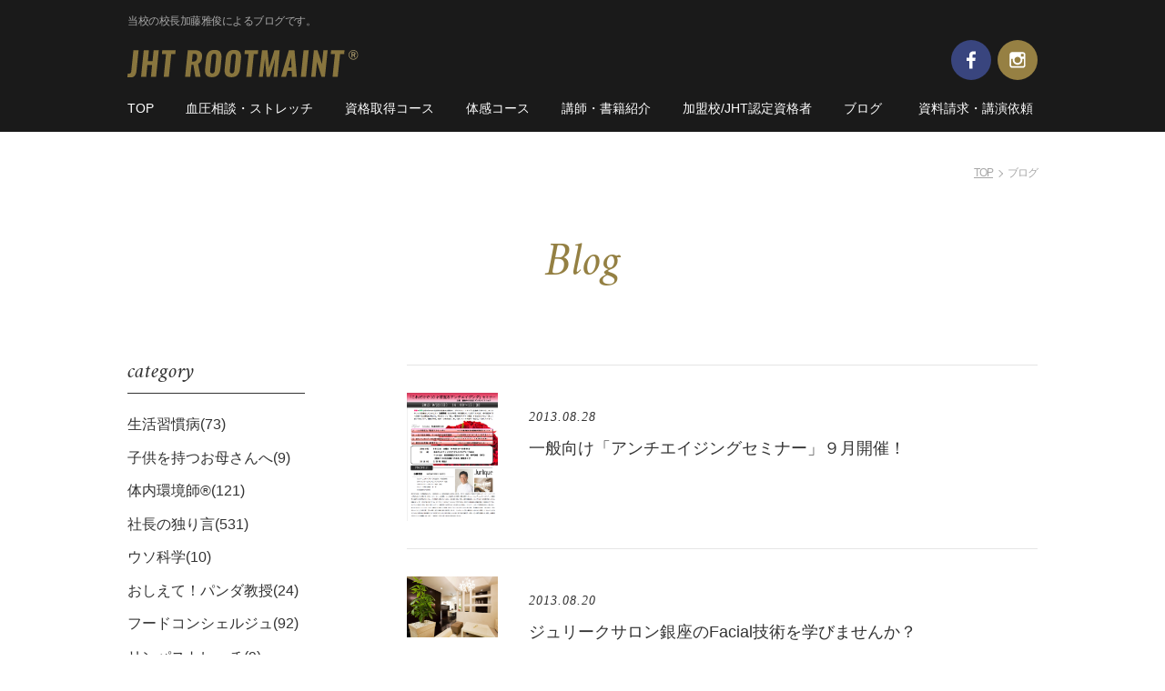

--- FILE ---
content_type: text/html
request_url: http://www.jht-ac.com/blog/date/2013-08/
body_size: 76713
content:
<?xml version="1.0" encoding="UTF-8"?><!DOCTYPE html>
<html lang="ja">
<head>
<meta charset="utf-8">
<meta http-equiv="X-UA-Compatible" content="IE=edge,chrome=1">
<meta name="viewport" content="width=device-width, initial-scale=1, maximum-scale=1, user-scalable=0">
<meta name = "format-detection" content = "telephone=no">
<title>ブログ | JHTルートメンテ</title>
<meta name="description" content="JHTルートメンテは、病気予防・不調改善・最高のコンディションは食事・運動・休息で実現する根本的な健康改善を目指す人のための体感型アカデミーです。校長・加藤雅俊のブログでは、日々の生活で知っていると為になる情報を発信しています。">
<meta name="keywords" content="加藤雅俊,JHT,体内環境師,リンパマッサージ,リンパメトリック,ルートメンテ">

<!--css-->
<link href="https://fonts.googleapis.com/css?family=Amiri:400,400i,700,700i&amp;subset=arabic" rel="stylesheet">
<link href="https://fonts.googleapis.com/css?family=Oswald:400,500,600,700" rel="stylesheet">
<link rel="stylesheet" href="http://www.jht-ac.com/common2016/css/base.css">
<link rel="stylesheet" href="http://www.jht-ac.com/common2016/css/style.css?v=2">
<!--/css-->

<!-- Favicons ==================================================-->
<link rel="icon" href="http://www.jht-ac.com/img2016/common/icon/favicon.ico" type="image/vnd.microsoft.icon">

<script src="http://www.jht-ac.com/common2016/js/jquery-1.8.3.min.js"></script>
<!--[if lt IE 9]><script src="http://www.jht-ac.com/common2016/js/html5shiv-printshiv.js"></script><![endif]-->

<script>
  (function(i,s,o,g,r,a,m){i['GoogleAnalyticsObject']=r;i[r]=i[r]||function(){
  (i[r].q=i[r].q||[]).push(arguments)},i[r].l=1*new Date();a=s.createElement(o),
  m=s.getElementsByTagName(o)[0];a.async=1;a.src=g;m.parentNode.insertBefore(a,m)
  })(window,document,'script','//www.google-analytics.com/analytics.js','ga');

  ga('create', 'UA-52975955-1', 'auto');
  ga('require', 'displayfeatures');
  ga('require', 'linkid', 'linkid.js');
  ga('send', 'pageview');

</script><link rel="stylesheet" href="http://www.jht-ac.com/css2016/blog.css">
</head>

<body id="blog">
<!-- header Part ==================================================
================================================== -->
<script>(function(d, s, id) {
  var js, fjs = d.getElementsByTagName(s)[0];
  if (d.getElementById(id)) return;
  js = d.createElement(s); js.id = id;
  js.src = "//connect.facebook.net/ja_JP/sdk.js#xfbml=1&version=v2.5";
  fjs.parentNode.insertBefore(js, fjs);
}(document, 'script', 'facebook-jssdk'));</script>

<!--facebook-->
<meta property="og:title" content="ブログ | JHTルートメンテ">
<meta property="og:type" content="website">
<meta property="og:url" content="http://www.jht-ac.com/blog/index.phpargs=date/2013-08/">
<meta property="og:image" content="http://www.jht-ac.com/img2016/common/other/fb_image.jpg">
<meta property="og:site_name" content="">
<meta property="og:description" content="JHTルートメンテは、病気予防・不調改善・最高のコンディションは食事・運動・休息で実現する根本的な健康改善を目指す人のための体感型アカデミーです。校長・加藤雅俊のブログでは、日々の生活で知っていると為になる情報を発信しています。">
<meta property="fb:app_id" content="">
<!--/facebook-->

<header id="headerWrap" class="headNew">
	<div class="compadd menuBoxSp" id="header">
    <div class="container">
      <h1 class="txth1 PC txth1New">当校の校長加藤雅俊によるブログです。</h1>
      <div id="headerInner" class="clearfix">
        <p class="logo logoNew">
          <a href="http://www.jht-ac.com/">
            <img src="http://www.jht-ac.com/img2016/common/header/logo_new_pc02.svg" width="347" height="30" alt="JHT ROOR MAINT">
          </a>
        </p>
        <div class="iconsocial PC fixText">
         <a href="https://www.facebook.com/masatoshi.kato" target="_blank">
          <img src="http://www.jht-ac.com/img2016/common/header/icon_social01s.svg" alt="">
        </a>
        <a href="https://www.instagram.com/kato_masatoshi_official/" target="_blank">
          <img src="http://www.jht-ac.com/img2016/common/header/icon_social02s.svg" alt="">
        </a>
      </div>
      <!--<p class="txttel txttelNew">
        <em class="vMdify" style="display: none;"><a href="http://www.jht-ac.com/salon_kato/" target="_blank">加藤雅俊主宰サロン</a></em>
        <span class="PC_inline fnOswald txtTelNum"><i>tel.</i>03-6441-2232</span>
        <span class="txtNew">JHT 日本ホリスティックセラピストアカデミー</span>
        <a title="03-6441-2232" onClick="ga('send','event','tel', 'tap','call', {'nonInteraction': 1});" href="tel:03-6441-2232">
          <span class="SP_inline"><img src="http://www.jht-ac.com/img2016/common/header/btn_tel_new.svg" width="32" height="32" alt=""></span>
        </a>
      </p>-->
    </div>
  </div>
</div>
<div id="menuOpener" class="closed SP">
  <div class="relative">
    <span class="bar lineNew"></span>
    <span class="bar lineNew"></span>
    <span class="bar lineNew"></span>
  </div>
</div>
<div id="gNaviWrap" class="compadd menuBox">
 <div class="container">
  <ul class="listMenu clearfix listMenu_new">
    <li><a href="http://www.jht-ac.com/">TOP</a></li>
    <li><a href="http://www.jht-ac.com/seminar/">血圧相談・ストレッチ</a></li>
    <li><a href="http://www.jht-ac.com/course/">資格取得コース</a></li>
    <li><a href="http://www.jht-ac.com/experience/">体感コース</a></li>        
    <li><a href="http://www.jht-ac.com/coach_book/">講師・書籍紹介</a></li>
    <li><a href="http://www.jht-ac.com/list/">加盟校/JHT認定資格者</a></li>
    <li><a href="http://www.jht-ac.com/blog/">ブログ</a></li>
    <li class="lastPc"><a href="http://www.jht-ac.com/#anchor01">資料請求・講演依頼</a></li>
    <li class="socialSP SP">
     <a href="https://www.facebook.com/masatoshi.kato" target="_blank">
      <img src="http://www.jht-ac.com/img2016/common/header/icon_social01.svg" width="50" alt="">
    </a>
    <a href="https://www.instagram.com/kato_masatoshi_official/" target="_blank">
      <img src="http://www.jht-ac.com/img2016/common/header/icon_social02.svg" width="50" alt="">
    </a>
  </li>
</ul>
</div>
</div>
</header>
<div class="over1"></div>
<!-- header Part ==================================================
================================================== -->

<div class="containerWrap compadd">
	<div class="container">
    	<ul id="bread" class="clearfix">
            <li><a href="http://www.jht-ac.com/school/">TOP</a></li>
            <li>ブログ</li>
        </ul>
        <h2 class="h2com">Blog</h2>
        
        <div class="clearfix">
        	<div class="blogright">
            	<ul class="ullist biggerlink">
                	                    <li class="clearfix">
                    	<p class="imgdiv">
							                            <img src="http://blog-imgs-74.fc2.com/b/l/o/bloghub/blog_import_555ed5c4b3a17.png" width="200" alt="一般向け「アンチエイジングセミナー」９月開催！" class="fullImg">
                                                    </p>
                        <div class="divover">
                        	<p class="date ffMin">2013.08.28</p>
                            <a href="http://www.jht-ac.com/blog/%e4%b8%80%e8%88%ac%e5%90%91%e3%81%91%e3%80%8c%e3%82%a2%e3%83%b3%e3%83%81%e3%82%a8%e3%82%a4%e3%82%b8%e3%83%b3%e3%82%b0%e3%82%bb%e3%83%9f%e3%83%8a%e3%83%bc%e3%80%8d%ef%bc%99%e6%9c%88%e9%96%8b%e5%82%ac/" class="title">一般向け「アンチエイジングセミナー」９月開催！</a>
                        </div>
                    </li>
                                        <li class="clearfix">
                    	<p class="imgdiv">
							                            <img src="http://blog-imgs-74.fc2.com/b/l/o/bloghub/blog_import_555ed5c00e423.jpg" width="200" alt="ジュリークサロン銀座のFacial技術を学びませんか？" class="fullImg">
                                                    </p>
                        <div class="divover">
                        	<p class="date ffMin">2013.08.20</p>
                            <a href="http://www.jht-ac.com/blog/%e3%82%b8%e3%83%a5%e3%83%aa%e3%83%bc%e3%82%af%e3%82%b5%e3%83%ad%e3%83%b3%e9%8a%80%e5%ba%a7%e3%81%aefacial%e6%8a%80%e8%a1%93%e3%82%92%e5%ad%a6%e3%81%b3%e3%81%be%e3%81%9b%e3%82%93%e3%81%8b%ef%bc%9f/" class="title">ジュリークサロン銀座のFacial技術を学びませんか？</a>
                        </div>
                    </li>
                                        <li class="clearfix">
                    	<p class="imgdiv">
							                            <img src="http://blog-imgs-74.fc2.com/b/l/o/bloghub/blog_import_555ed5bbd2e32.jpg" width="200" alt="「加藤塾」説明会 〜セラピストとして確実に成功するには？〜" class="fullImg">
                                                    </p>
                        <div class="divover">
                        	<p class="date ffMin">2013.08.16</p>
                            <a href="http://www.jht-ac.com/blog/%e3%80%8c%e5%8a%a0%e8%97%a4%e5%a1%be%e3%80%8d%e8%aa%ac%e6%98%8e%e4%bc%9a-%e3%80%9c%e3%82%bb%e3%83%a9%e3%83%94%e3%82%b9%e3%83%88%e3%81%a8%e3%81%97%e3%81%a6%e7%a2%ba%e5%ae%9f%e3%81%ab%e6%88%90%e5%8a%9f/" class="title">「加藤塾」説明会 〜セラピストとして確実に成功するには？〜</a>
                        </div>
                    </li>
                                        <li class="clearfix">
                    	<p class="imgdiv">
							                            <img src="http://blog-imgs-74.fc2.com/b/l/o/bloghub/blog_import_555ed5b84e86b.png" width="200" alt="加藤雅俊の『立体ツボ検定』スタートします！" class="fullImg">
                                                    </p>
                        <div class="divover">
                        	<p class="date ffMin">2013.08.13</p>
                            <a href="http://www.jht-ac.com/blog/%e5%8a%a0%e8%97%a4%e9%9b%85%e4%bf%8a%e3%81%ae%e3%80%8e%e7%ab%8b%e4%bd%93%e3%83%84%e3%83%9c%e6%a4%9c%e5%ae%9a%e3%80%8f%e3%82%b9%e3%82%bf%e3%83%bc%e3%83%88%e3%81%97%e3%81%be%e3%81%99%ef%bc%81/" class="title">加藤雅俊の『立体ツボ検定』スタートします！</a>
                        </div>
                    </li>
                                        <li class="clearfix">
                    	<p class="imgdiv">
							                            <img src="http://blog-imgs-74.fc2.com/b/l/o/bloghub/blog_import_555ed5b4876a9.jpg" width="200" alt="記憶が低下すると女性ホルモンも下がる！？" class="fullImg">
                                                    </p>
                        <div class="divover">
                        	<p class="date ffMin">2013.08.10</p>
                            <a href="http://www.jht-ac.com/blog/%e8%a8%98%e6%86%b6%e3%81%8c%e4%bd%8e%e4%b8%8b%e3%81%99%e3%82%8b%e3%81%a8%e5%a5%b3%e6%80%a7%e3%83%9b%e3%83%ab%e3%83%a2%e3%83%b3%e3%82%82%e4%b8%8b%e3%81%8c%e3%82%8b%ef%bc%81%ef%bc%9f/" class="title">記憶が低下すると女性ホルモンも下がる！？</a>
                        </div>
                    </li>
                                        <li class="clearfix">
                    	<p class="imgdiv">
							                            <img src="http://blog-imgs-74.fc2.com/b/l/o/bloghub/blog_import_555ed5b131955.jpg" width="200" alt="体内環境師®のススメ" class="fullImg">
                                                    </p>
                        <div class="divover">
                        	<p class="date ffMin">2013.08.05</p>
                            <a href="http://www.jht-ac.com/blog/%e4%bd%93%e5%86%85%e7%92%b0%e5%a2%83%e5%b8%ab%e3%81%ae%e3%82%b9%e3%82%b9%e3%83%a1-2/" class="title">体内環境師®のススメ</a>
                        </div>
                    </li>
                                        <li class="clearfix">
                    	<p class="imgdiv">
							                            <img src="http://blog-imgs-74.fc2.com/b/l/o/bloghub/blog_import_555ed5ab92230.jpg" width="200" alt="『ジュリークサロン銀座１０周年アニバーサリー』" class="fullImg">
                                                    </p>
                        <div class="divover">
                        	<p class="date ffMin">2013.08.01</p>
                            <a href="http://www.jht-ac.com/blog/%e3%80%8e%e3%82%b8%e3%83%a5%e3%83%aa%e3%83%bc%e3%82%af%e3%82%b5%e3%83%ad%e3%83%b3%e9%8a%80%e5%ba%a7%ef%bc%91%ef%bc%90%e5%91%a8%e5%b9%b4%e3%82%a2%e3%83%8b%e3%83%90%e3%83%bc%e3%82%b5%e3%83%aa%e3%83%bc/" class="title">『ジュリークサロン銀座１０周年アニバーサリー』</a>
                        </div>
                    </li>
                                    </ul>
                            </div>
        				<div class="naviblog">
            	<p class="titnavi">category</p>
                <ul class="ulnavi01 PC">
				  
                    <li><a href="http://www.jht-ac.com/blog/cat/%e7%94%9f%e6%b4%bb%e7%bf%92%e6%85%a3%e7%97%85/">生活習慣病(73)</a></li>
                  
                    <li><a href="http://www.jht-ac.com/blog/cat/%e5%ad%90%e4%be%9b%e3%82%92%e6%8c%81%e3%81%a4%e3%81%8a%e6%af%8d%e3%81%95%e3%82%93%e3%81%b8/">子供を持つお母さんへ(9)</a></li>
                  
                    <li><a href="http://www.jht-ac.com/blog/cat/%e4%bd%93%e5%86%85%e7%92%b0%e5%a2%83%e5%b8%ab/">体内環境師®(121)</a></li>
                  
                    <li><a href="http://www.jht-ac.com/blog/cat/%e7%a4%be%e9%95%b7%e3%81%ae%e7%8b%ac%e3%82%8a%e8%a8%80/">社長の独り言(531)</a></li>
                  
                    <li><a href="http://www.jht-ac.com/blog/cat/%e3%82%a6%e3%82%bd%e7%a7%91%e5%ad%a6/">ウソ科学(10)</a></li>
                  
                    <li><a href="http://www.jht-ac.com/blog/cat/%e3%81%8a%e3%81%97%e3%81%88%e3%81%a6%ef%bc%81%e3%83%91%e3%83%b3%e3%83%80%e6%95%99%e6%8e%88/">おしえて！パンダ教授(24)</a></li>
                  
                    <li><a href="http://www.jht-ac.com/blog/cat/%e3%83%95%e3%83%bc%e3%83%89%e3%82%b3%e3%83%b3%e3%82%b7%e3%82%a7%e3%83%ab%e3%82%b8%e3%83%a5/">フードコンシェルジュ(92)</a></li>
                  
                    <li><a href="http://www.jht-ac.com/blog/cat/%e3%83%aa%e3%83%b3%e3%83%91%e3%82%b9%e3%83%88%e3%83%ac%e3%83%83%e3%83%81/">リンパストレッチ(9)</a></li>
                  
                    <li><a href="http://www.jht-ac.com/blog/cat/%e4%bd%93%e5%86%85%e7%92%b0%e5%a2%83cafe/">体内環境Cafe(3)</a></li>
                  
                    <li><a href="http://www.jht-ac.com/blog/cat/%e9%9b%91%e5%ad%a6/">雑学(108)</a></li>
                  
                    <li><a href="http://www.jht-ac.com/blog/cat/%e3%82%a2%e3%83%ad%e3%83%9e%e3%83%86%e3%83%a9%e3%83%94%e3%83%bc/">アロマテラピー(80)</a></li>
                  
                    <li><a href="http://www.jht-ac.com/blog/cat/%e3%82%a2%e3%83%ad%e3%83%9e%e5%8b%95%e7%94%bb/">アロマ動画(3)</a></li>
                  
                    <li><a href="http://www.jht-ac.com/blog/cat/tv%e3%83%bb%e6%98%a0%e7%94%bb%e3%81%ae%e3%83%84%e3%83%9c%ef%bc%81/">TV・映画のツボ！(10)</a></li>
                  
                    <li><a href="http://www.jht-ac.com/blog/cat/%e3%82%a4%e3%83%99%e3%83%b3%e3%83%88/">イベント(172)</a></li>
                  
                    <li><a href="http://www.jht-ac.com/blog/cat/%e3%82%b5%e3%83%b3%e3%82%a8%e3%83%b3%e3%82%b9%e3%82%af%e3%83%83%e3%82%ad%e3%83%b3%e3%82%b0/">サンエンスクッキング(1)</a></li>
                  
                    <li><a href="http://www.jht-ac.com/blog/cat/%e3%83%84%e3%83%9c/">ツボ(3)</a></li>
                  
                    <li><a href="http://www.jht-ac.com/blog/cat/%e3%83%9e%e3%83%83%e3%82%b5%e3%83%bc%e3%82%b8/">マッサージ(5)</a></li>
                  
                    <li><a href="http://www.jht-ac.com/blog/cat/%e3%83%aa%e3%83%b3%e3%83%91%e3%83%9e%e3%83%83%e3%82%b5%e3%83%bc%e3%82%b8/">リンパマッサージ(4)</a></li>
                  
                    <li><a href="http://www.jht-ac.com/blog/cat/%e3%83%aa%e3%83%b3%e3%83%91%e3%83%a1%e3%83%88%e3%83%aa%e3%83%83%e3%82%af/">リンパメトリック(1)</a></li>
                  
                    <li><a href="http://www.jht-ac.com/blog/cat/%e8%84%b3%e3%81%a8%e6%80%a7%e3%83%9b%e3%83%ab%e3%83%a2%e3%83%b3/">脳と性ホルモン(28)</a></li>
                  
                    <li><a href="http://www.jht-ac.com/blog/cat/%e8%84%b3%e7%a7%91%e5%ad%a6/">脳科学(4)</a></li>
                  
                    <li><a href="http://www.jht-ac.com/blog/cat/%e4%bd%93%e5%86%85%e7%92%b0%e5%a2%83%e5%a1%be/">体内環境塾(3)</a></li>
                  
                    <li><a href="http://www.jht-ac.com/blog/cat/%e7%b0%a1%e5%8d%98%ef%bc%81%e7%b5%8c%e5%96%b6%e5%ad%a6%e5%85%a5%e9%96%80/">女性のための経営学入門(4)</a></li>
                  
                    <li><a href="http://www.jht-ac.com/blog/cat/%e8%96%ac/">薬(7)</a></li>
                  
                    <li><a href="http://www.jht-ac.com/blog/cat/%e9%a2%a8%e9%82%aa/">風邪(12)</a></li>
                  
                    <li><a href="http://www.jht-ac.com/blog/cat/%e9%a3%9f%e3%81%a8%e5%81%a5%e5%ba%b7/">食と健康(63)</a></li>
                  
                    <li><a href="http://www.jht-ac.com/blog/cat/%e3%83%97%e3%83%a9%e3%82%a4%e3%83%99%e3%83%bc%e3%83%88/">プライベート(26)</a></li>
                  
                    <li><a href="http://www.jht-ac.com/blog/cat/%e5%bf%83%e7%90%86%e5%ad%a6%e2%85%a0/">心理学Ⅰ(74)</a></li>
                  
                    <li><a href="http://www.jht-ac.com/blog/cat/%e5%bf%83%e7%90%86%e5%ad%a6%e2%85%a1/">心理学Ⅱ(62)</a></li>
                  
                    <li><a href="http://www.jht-ac.com/blog/cat/%e7%94%b7%e3%81%a8%e5%a5%b3%e3%81%ae%e5%bf%83%e7%90%86%e5%ad%a6/">男と女の心理学(3)</a></li>
                  
                    <li><a href="http://www.jht-ac.com/blog/cat/%e8%ba%ab%e4%bd%93%e3%81%ab%e3%81%be%e3%81%a4%e3%82%8f%e3%82%8b%e9%83%bd%e5%b8%82%e4%bc%9d%e8%aa%ac/">身体にまつわる都市伝説(8)</a></li>
                                </ul>
                <p class="selectnavi SP">
                    <select name="sl01" id="sl01" class="slnavi" onChange="location.href=sl01.value">
                        <option value="">選択してください</option>
                                                <option value="http://www.jht-ac.com/blog/cat/%e7%94%9f%e6%b4%bb%e7%bf%92%e6%85%a3%e7%97%85/">生活習慣病(73)</option>
                                                <option value="http://www.jht-ac.com/blog/cat/%e5%ad%90%e4%be%9b%e3%82%92%e6%8c%81%e3%81%a4%e3%81%8a%e6%af%8d%e3%81%95%e3%82%93%e3%81%b8/">子供を持つお母さんへ(9)</option>
                                                <option value="http://www.jht-ac.com/blog/cat/%e4%bd%93%e5%86%85%e7%92%b0%e5%a2%83%e5%b8%ab/">体内環境師®(121)</option>
                                                <option value="http://www.jht-ac.com/blog/cat/%e7%a4%be%e9%95%b7%e3%81%ae%e7%8b%ac%e3%82%8a%e8%a8%80/">社長の独り言(531)</option>
                                                <option value="http://www.jht-ac.com/blog/cat/%e3%82%a6%e3%82%bd%e7%a7%91%e5%ad%a6/">ウソ科学(10)</option>
                                                <option value="http://www.jht-ac.com/blog/cat/%e3%81%8a%e3%81%97%e3%81%88%e3%81%a6%ef%bc%81%e3%83%91%e3%83%b3%e3%83%80%e6%95%99%e6%8e%88/">おしえて！パンダ教授(24)</option>
                                                <option value="http://www.jht-ac.com/blog/cat/%e3%83%95%e3%83%bc%e3%83%89%e3%82%b3%e3%83%b3%e3%82%b7%e3%82%a7%e3%83%ab%e3%82%b8%e3%83%a5/">フードコンシェルジュ(92)</option>
                                                <option value="http://www.jht-ac.com/blog/cat/%e3%83%aa%e3%83%b3%e3%83%91%e3%82%b9%e3%83%88%e3%83%ac%e3%83%83%e3%83%81/">リンパストレッチ(9)</option>
                                                <option value="http://www.jht-ac.com/blog/cat/%e4%bd%93%e5%86%85%e7%92%b0%e5%a2%83cafe/">体内環境Cafe(3)</option>
                                                <option value="http://www.jht-ac.com/blog/cat/%e9%9b%91%e5%ad%a6/">雑学(108)</option>
                                                <option value="http://www.jht-ac.com/blog/cat/%e3%82%a2%e3%83%ad%e3%83%9e%e3%83%86%e3%83%a9%e3%83%94%e3%83%bc/">アロマテラピー(80)</option>
                                                <option value="http://www.jht-ac.com/blog/cat/%e3%82%a2%e3%83%ad%e3%83%9e%e5%8b%95%e7%94%bb/">アロマ動画(3)</option>
                                                <option value="http://www.jht-ac.com/blog/cat/tv%e3%83%bb%e6%98%a0%e7%94%bb%e3%81%ae%e3%83%84%e3%83%9c%ef%bc%81/">TV・映画のツボ！(10)</option>
                                                <option value="http://www.jht-ac.com/blog/cat/%e3%82%a4%e3%83%99%e3%83%b3%e3%83%88/">イベント(172)</option>
                                                <option value="http://www.jht-ac.com/blog/cat/%e3%82%b5%e3%83%b3%e3%82%a8%e3%83%b3%e3%82%b9%e3%82%af%e3%83%83%e3%82%ad%e3%83%b3%e3%82%b0/">サンエンスクッキング(1)</option>
                                                <option value="http://www.jht-ac.com/blog/cat/%e3%83%84%e3%83%9c/">ツボ(3)</option>
                                                <option value="http://www.jht-ac.com/blog/cat/%e3%83%9e%e3%83%83%e3%82%b5%e3%83%bc%e3%82%b8/">マッサージ(5)</option>
                                                <option value="http://www.jht-ac.com/blog/cat/%e3%83%aa%e3%83%b3%e3%83%91%e3%83%9e%e3%83%83%e3%82%b5%e3%83%bc%e3%82%b8/">リンパマッサージ(4)</option>
                                                <option value="http://www.jht-ac.com/blog/cat/%e3%83%aa%e3%83%b3%e3%83%91%e3%83%a1%e3%83%88%e3%83%aa%e3%83%83%e3%82%af/">リンパメトリック(1)</option>
                                                <option value="http://www.jht-ac.com/blog/cat/%e8%84%b3%e3%81%a8%e6%80%a7%e3%83%9b%e3%83%ab%e3%83%a2%e3%83%b3/">脳と性ホルモン(28)</option>
                                                <option value="http://www.jht-ac.com/blog/cat/%e8%84%b3%e7%a7%91%e5%ad%a6/">脳科学(4)</option>
                                                <option value="http://www.jht-ac.com/blog/cat/%e4%bd%93%e5%86%85%e7%92%b0%e5%a2%83%e5%a1%be/">体内環境塾(3)</option>
                                                <option value="http://www.jht-ac.com/blog/cat/%e7%b0%a1%e5%8d%98%ef%bc%81%e7%b5%8c%e5%96%b6%e5%ad%a6%e5%85%a5%e9%96%80/">女性のための経営学入門(4)</option>
                                                <option value="http://www.jht-ac.com/blog/cat/%e8%96%ac/">薬(7)</option>
                                                <option value="http://www.jht-ac.com/blog/cat/%e9%a2%a8%e9%82%aa/">風邪(12)</option>
                                                <option value="http://www.jht-ac.com/blog/cat/%e9%a3%9f%e3%81%a8%e5%81%a5%e5%ba%b7/">食と健康(63)</option>
                                                <option value="http://www.jht-ac.com/blog/cat/%e3%83%97%e3%83%a9%e3%82%a4%e3%83%99%e3%83%bc%e3%83%88/">プライベート(26)</option>
                                                <option value="http://www.jht-ac.com/blog/cat/%e5%bf%83%e7%90%86%e5%ad%a6%e2%85%a0/">心理学Ⅰ(74)</option>
                                                <option value="http://www.jht-ac.com/blog/cat/%e5%bf%83%e7%90%86%e5%ad%a6%e2%85%a1/">心理学Ⅱ(62)</option>
                                                <option value="http://www.jht-ac.com/blog/cat/%e7%94%b7%e3%81%a8%e5%a5%b3%e3%81%ae%e5%bf%83%e7%90%86%e5%ad%a6/">男と女の心理学(3)</option>
                                                <option value="http://www.jht-ac.com/blog/cat/%e8%ba%ab%e4%bd%93%e3%81%ab%e3%81%be%e3%81%a4%e3%82%8f%e3%82%8b%e9%83%bd%e5%b8%82%e4%bc%9d%e8%aa%ac/">身体にまつわる都市伝説(8)</option>
                                            </select>
                </p>
                <p class="titnavi">archive</p>
                <ul class="ulnavi02 PC">
                	                    <li>
                        <p class="tityear tityear_on">2022年 (7)</p>
                        <p class="listyear">
                                                        <a href="http://www.jht-ac.com/blog/date/2022-04/">04月 (4)</a>
                                                        <a href="http://www.jht-ac.com/blog/date/2022-03/">03月 (3)</a>
                                                    </p>
                    </li>
					                    <li>
                        <p class="tityear ">2020年 (9)</p>
                        <p class="listyear">
                                                        <a href="http://www.jht-ac.com/blog/date/2020-04/">04月 (2)</a>
                                                        <a href="http://www.jht-ac.com/blog/date/2020-02/">02月 (2)</a>
                                                        <a href="http://www.jht-ac.com/blog/date/2020-01/">01月 (5)</a>
                                                    </p>
                    </li>
					                    <li>
                        <p class="tityear ">2019年 (33)</p>
                        <p class="listyear">
                                                        <a href="http://www.jht-ac.com/blog/date/2019-12/">12月 (11)</a>
                                                        <a href="http://www.jht-ac.com/blog/date/2019-11/">11月 (9)</a>
                                                        <a href="http://www.jht-ac.com/blog/date/2019-10/">10月 (2)</a>
                                                        <a href="http://www.jht-ac.com/blog/date/2019-08/">08月 (3)</a>
                                                        <a href="http://www.jht-ac.com/blog/date/2019-06/">06月 (3)</a>
                                                        <a href="http://www.jht-ac.com/blog/date/2019-03/">03月 (3)</a>
                                                        <a href="http://www.jht-ac.com/blog/date/2019-02/">02月 (1)</a>
                                                        <a href="http://www.jht-ac.com/blog/date/2019-01/">01月 (1)</a>
                                                    </p>
                    </li>
					                    <li>
                        <p class="tityear ">2018年 (25)</p>
                        <p class="listyear">
                                                        <a href="http://www.jht-ac.com/blog/date/2018-12/">12月 (2)</a>
                                                        <a href="http://www.jht-ac.com/blog/date/2018-11/">11月 (3)</a>
                                                        <a href="http://www.jht-ac.com/blog/date/2018-10/">10月 (2)</a>
                                                        <a href="http://www.jht-ac.com/blog/date/2018-09/">09月 (5)</a>
                                                        <a href="http://www.jht-ac.com/blog/date/2018-06/">06月 (2)</a>
                                                        <a href="http://www.jht-ac.com/blog/date/2018-05/">05月 (2)</a>
                                                        <a href="http://www.jht-ac.com/blog/date/2018-04/">04月 (3)</a>
                                                        <a href="http://www.jht-ac.com/blog/date/2018-03/">03月 (2)</a>
                                                        <a href="http://www.jht-ac.com/blog/date/2018-02/">02月 (1)</a>
                                                        <a href="http://www.jht-ac.com/blog/date/2018-01/">01月 (3)</a>
                                                    </p>
                    </li>
					                    <li>
                        <p class="tityear ">2017年 (70)</p>
                        <p class="listyear">
                                                        <a href="http://www.jht-ac.com/blog/date/2017-12/">12月 (2)</a>
                                                        <a href="http://www.jht-ac.com/blog/date/2017-10/">10月 (4)</a>
                                                        <a href="http://www.jht-ac.com/blog/date/2017-09/">09月 (4)</a>
                                                        <a href="http://www.jht-ac.com/blog/date/2017-08/">08月 (6)</a>
                                                        <a href="http://www.jht-ac.com/blog/date/2017-07/">07月 (4)</a>
                                                        <a href="http://www.jht-ac.com/blog/date/2017-06/">06月 (5)</a>
                                                        <a href="http://www.jht-ac.com/blog/date/2017-05/">05月 (8)</a>
                                                        <a href="http://www.jht-ac.com/blog/date/2017-04/">04月 (7)</a>
                                                        <a href="http://www.jht-ac.com/blog/date/2017-03/">03月 (11)</a>
                                                        <a href="http://www.jht-ac.com/blog/date/2017-02/">02月 (10)</a>
                                                        <a href="http://www.jht-ac.com/blog/date/2017-01/">01月 (9)</a>
                                                    </p>
                    </li>
					                    <li>
                        <p class="tityear ">2016年 (24)</p>
                        <p class="listyear">
                                                        <a href="http://www.jht-ac.com/blog/date/2016-12/">12月 (4)</a>
                                                        <a href="http://www.jht-ac.com/blog/date/2016-11/">11月 (3)</a>
                                                        <a href="http://www.jht-ac.com/blog/date/2016-10/">10月 (3)</a>
                                                        <a href="http://www.jht-ac.com/blog/date/2016-07/">07月 (2)</a>
                                                        <a href="http://www.jht-ac.com/blog/date/2016-06/">06月 (1)</a>
                                                        <a href="http://www.jht-ac.com/blog/date/2016-05/">05月 (1)</a>
                                                        <a href="http://www.jht-ac.com/blog/date/2016-04/">04月 (2)</a>
                                                        <a href="http://www.jht-ac.com/blog/date/2016-03/">03月 (3)</a>
                                                        <a href="http://www.jht-ac.com/blog/date/2016-02/">02月 (1)</a>
                                                        <a href="http://www.jht-ac.com/blog/date/2016-01/">01月 (4)</a>
                                                    </p>
                    </li>
					                    <li>
                        <p class="tityear ">2015年 (50)</p>
                        <p class="listyear">
                                                        <a href="http://www.jht-ac.com/blog/date/2015-12/">12月 (4)</a>
                                                        <a href="http://www.jht-ac.com/blog/date/2015-11/">11月 (3)</a>
                                                        <a href="http://www.jht-ac.com/blog/date/2015-10/">10月 (6)</a>
                                                        <a href="http://www.jht-ac.com/blog/date/2015-09/">09月 (6)</a>
                                                        <a href="http://www.jht-ac.com/blog/date/2015-08/">08月 (4)</a>
                                                        <a href="http://www.jht-ac.com/blog/date/2015-07/">07月 (1)</a>
                                                        <a href="http://www.jht-ac.com/blog/date/2015-06/">06月 (3)</a>
                                                        <a href="http://www.jht-ac.com/blog/date/2015-05/">05月 (8)</a>
                                                        <a href="http://www.jht-ac.com/blog/date/2015-04/">04月 (3)</a>
                                                        <a href="http://www.jht-ac.com/blog/date/2015-03/">03月 (5)</a>
                                                        <a href="http://www.jht-ac.com/blog/date/2015-02/">02月 (4)</a>
                                                        <a href="http://www.jht-ac.com/blog/date/2015-01/">01月 (3)</a>
                                                    </p>
                    </li>
					                    <li>
                        <p class="tityear ">2014年 (69)</p>
                        <p class="listyear">
                                                        <a href="http://www.jht-ac.com/blog/date/2014-12/">12月 (9)</a>
                                                        <a href="http://www.jht-ac.com/blog/date/2014-11/">11月 (6)</a>
                                                        <a href="http://www.jht-ac.com/blog/date/2014-10/">10月 (3)</a>
                                                        <a href="http://www.jht-ac.com/blog/date/2014-09/">09月 (3)</a>
                                                        <a href="http://www.jht-ac.com/blog/date/2014-08/">08月 (3)</a>
                                                        <a href="http://www.jht-ac.com/blog/date/2014-07/">07月 (5)</a>
                                                        <a href="http://www.jht-ac.com/blog/date/2014-06/">06月 (4)</a>
                                                        <a href="http://www.jht-ac.com/blog/date/2014-05/">05月 (6)</a>
                                                        <a href="http://www.jht-ac.com/blog/date/2014-04/">04月 (5)</a>
                                                        <a href="http://www.jht-ac.com/blog/date/2014-03/">03月 (10)</a>
                                                        <a href="http://www.jht-ac.com/blog/date/2014-02/">02月 (7)</a>
                                                        <a href="http://www.jht-ac.com/blog/date/2014-01/">01月 (8)</a>
                                                    </p>
                    </li>
					                    <li>
                        <p class="tityear ">2013年 (80)</p>
                        <p class="listyear">
                                                        <a href="http://www.jht-ac.com/blog/date/2013-12/">12月 (5)</a>
                                                        <a href="http://www.jht-ac.com/blog/date/2013-11/">11月 (8)</a>
                                                        <a href="http://www.jht-ac.com/blog/date/2013-10/">10月 (6)</a>
                                                        <a href="http://www.jht-ac.com/blog/date/2013-09/">09月 (10)</a>
                                                        <a href="http://www.jht-ac.com/blog/date/2013-08/">08月 (7)</a>
                                                        <a href="http://www.jht-ac.com/blog/date/2013-07/">07月 (10)</a>
                                                        <a href="http://www.jht-ac.com/blog/date/2013-06/">06月 (6)</a>
                                                        <a href="http://www.jht-ac.com/blog/date/2013-05/">05月 (5)</a>
                                                        <a href="http://www.jht-ac.com/blog/date/2013-04/">04月 (6)</a>
                                                        <a href="http://www.jht-ac.com/blog/date/2013-03/">03月 (5)</a>
                                                        <a href="http://www.jht-ac.com/blog/date/2013-02/">02月 (5)</a>
                                                        <a href="http://www.jht-ac.com/blog/date/2013-01/">01月 (7)</a>
                                                    </p>
                    </li>
					                    <li>
                        <p class="tityear ">2012年 (68)</p>
                        <p class="listyear">
                                                        <a href="http://www.jht-ac.com/blog/date/2012-12/">12月 (3)</a>
                                                        <a href="http://www.jht-ac.com/blog/date/2012-11/">11月 (5)</a>
                                                        <a href="http://www.jht-ac.com/blog/date/2012-10/">10月 (6)</a>
                                                        <a href="http://www.jht-ac.com/blog/date/2012-09/">09月 (6)</a>
                                                        <a href="http://www.jht-ac.com/blog/date/2012-08/">08月 (4)</a>
                                                        <a href="http://www.jht-ac.com/blog/date/2012-07/">07月 (5)</a>
                                                        <a href="http://www.jht-ac.com/blog/date/2012-06/">06月 (4)</a>
                                                        <a href="http://www.jht-ac.com/blog/date/2012-05/">05月 (7)</a>
                                                        <a href="http://www.jht-ac.com/blog/date/2012-04/">04月 (7)</a>
                                                        <a href="http://www.jht-ac.com/blog/date/2012-03/">03月 (7)</a>
                                                        <a href="http://www.jht-ac.com/blog/date/2012-02/">02月 (8)</a>
                                                        <a href="http://www.jht-ac.com/blog/date/2012-01/">01月 (6)</a>
                                                    </p>
                    </li>
					                    <li>
                        <p class="tityear ">2011年 (107)</p>
                        <p class="listyear">
                                                        <a href="http://www.jht-ac.com/blog/date/2011-12/">12月 (6)</a>
                                                        <a href="http://www.jht-ac.com/blog/date/2011-11/">11月 (7)</a>
                                                        <a href="http://www.jht-ac.com/blog/date/2011-10/">10月 (8)</a>
                                                        <a href="http://www.jht-ac.com/blog/date/2011-09/">09月 (7)</a>
                                                        <a href="http://www.jht-ac.com/blog/date/2011-08/">08月 (10)</a>
                                                        <a href="http://www.jht-ac.com/blog/date/2011-07/">07月 (12)</a>
                                                        <a href="http://www.jht-ac.com/blog/date/2011-06/">06月 (11)</a>
                                                        <a href="http://www.jht-ac.com/blog/date/2011-05/">05月 (13)</a>
                                                        <a href="http://www.jht-ac.com/blog/date/2011-04/">04月 (11)</a>
                                                        <a href="http://www.jht-ac.com/blog/date/2011-03/">03月 (8)</a>
                                                        <a href="http://www.jht-ac.com/blog/date/2011-02/">02月 (6)</a>
                                                        <a href="http://www.jht-ac.com/blog/date/2011-01/">01月 (8)</a>
                                                    </p>
                    </li>
					                    <li>
                        <p class="tityear ">2010年 (80)</p>
                        <p class="listyear">
                                                        <a href="http://www.jht-ac.com/blog/date/2010-12/">12月 (8)</a>
                                                        <a href="http://www.jht-ac.com/blog/date/2010-11/">11月 (7)</a>
                                                        <a href="http://www.jht-ac.com/blog/date/2010-10/">10月 (5)</a>
                                                        <a href="http://www.jht-ac.com/blog/date/2010-09/">09月 (4)</a>
                                                        <a href="http://www.jht-ac.com/blog/date/2010-08/">08月 (7)</a>
                                                        <a href="http://www.jht-ac.com/blog/date/2010-07/">07月 (5)</a>
                                                        <a href="http://www.jht-ac.com/blog/date/2010-06/">06月 (7)</a>
                                                        <a href="http://www.jht-ac.com/blog/date/2010-05/">05月 (8)</a>
                                                        <a href="http://www.jht-ac.com/blog/date/2010-04/">04月 (8)</a>
                                                        <a href="http://www.jht-ac.com/blog/date/2010-03/">03月 (8)</a>
                                                        <a href="http://www.jht-ac.com/blog/date/2010-02/">02月 (5)</a>
                                                        <a href="http://www.jht-ac.com/blog/date/2010-01/">01月 (8)</a>
                                                    </p>
                    </li>
					                    <li>
                        <p class="tityear ">2009年 (206)</p>
                        <p class="listyear">
                                                        <a href="http://www.jht-ac.com/blog/date/2009-12/">12月 (11)</a>
                                                        <a href="http://www.jht-ac.com/blog/date/2009-11/">11月 (9)</a>
                                                        <a href="http://www.jht-ac.com/blog/date/2009-10/">10月 (16)</a>
                                                        <a href="http://www.jht-ac.com/blog/date/2009-09/">09月 (12)</a>
                                                        <a href="http://www.jht-ac.com/blog/date/2009-08/">08月 (12)</a>
                                                        <a href="http://www.jht-ac.com/blog/date/2009-07/">07月 (15)</a>
                                                        <a href="http://www.jht-ac.com/blog/date/2009-06/">06月 (21)</a>
                                                        <a href="http://www.jht-ac.com/blog/date/2009-05/">05月 (25)</a>
                                                        <a href="http://www.jht-ac.com/blog/date/2009-04/">04月 (25)</a>
                                                        <a href="http://www.jht-ac.com/blog/date/2009-03/">03月 (20)</a>
                                                        <a href="http://www.jht-ac.com/blog/date/2009-02/">02月 (20)</a>
                                                        <a href="http://www.jht-ac.com/blog/date/2009-01/">01月 (20)</a>
                                                    </p>
                    </li>
					                    <li>
                        <p class="tityear ">2008年 (354)</p>
                        <p class="listyear">
                                                        <a href="http://www.jht-ac.com/blog/date/2008-12/">12月 (26)</a>
                                                        <a href="http://www.jht-ac.com/blog/date/2008-11/">11月 (28)</a>
                                                        <a href="http://www.jht-ac.com/blog/date/2008-10/">10月 (29)</a>
                                                        <a href="http://www.jht-ac.com/blog/date/2008-09/">09月 (29)</a>
                                                        <a href="http://www.jht-ac.com/blog/date/2008-08/">08月 (30)</a>
                                                        <a href="http://www.jht-ac.com/blog/date/2008-07/">07月 (31)</a>
                                                        <a href="http://www.jht-ac.com/blog/date/2008-06/">06月 (29)</a>
                                                        <a href="http://www.jht-ac.com/blog/date/2008-05/">05月 (31)</a>
                                                        <a href="http://www.jht-ac.com/blog/date/2008-04/">04月 (30)</a>
                                                        <a href="http://www.jht-ac.com/blog/date/2008-03/">03月 (31)</a>
                                                        <a href="http://www.jht-ac.com/blog/date/2008-02/">02月 (29)</a>
                                                        <a href="http://www.jht-ac.com/blog/date/2008-01/">01月 (31)</a>
                                                    </p>
                    </li>
					                    <li>
                        <p class="tityear ">2007年 (381)</p>
                        <p class="listyear">
                                                        <a href="http://www.jht-ac.com/blog/date/2007-12/">12月 (30)</a>
                                                        <a href="http://www.jht-ac.com/blog/date/2007-11/">11月 (30)</a>
                                                        <a href="http://www.jht-ac.com/blog/date/2007-10/">10月 (32)</a>
                                                        <a href="http://www.jht-ac.com/blog/date/2007-09/">09月 (40)</a>
                                                        <a href="http://www.jht-ac.com/blog/date/2007-08/">08月 (31)</a>
                                                        <a href="http://www.jht-ac.com/blog/date/2007-07/">07月 (31)</a>
                                                        <a href="http://www.jht-ac.com/blog/date/2007-06/">06月 (31)</a>
                                                        <a href="http://www.jht-ac.com/blog/date/2007-05/">05月 (32)</a>
                                                        <a href="http://www.jht-ac.com/blog/date/2007-04/">04月 (30)</a>
                                                        <a href="http://www.jht-ac.com/blog/date/2007-03/">03月 (31)</a>
                                                        <a href="http://www.jht-ac.com/blog/date/2007-02/">02月 (33)</a>
                                                        <a href="http://www.jht-ac.com/blog/date/2007-01/">01月 (30)</a>
                                                    </p>
                    </li>
					                    <li>
                        <p class="tityear ">2006年 (17)</p>
                        <p class="listyear">
                                                        <a href="http://www.jht-ac.com/blog/date/2006-12/">12月 (17)</a>
                                                    </p>
                    </li>
					                </ul>
                <p class="selectnavi SP">
                	<select name="sl01" id="sl02" class="slnavi" onChange="location.href=sl02.value">
                        <option value="">選択してください</option>
						                    	<optgroup label="2022年 (7)">
							                            <option value="http://www.jht-ac.com/blog/date/2022-04/">04月 (4)</option>
                                                        <option value="http://www.jht-ac.com/blog/date/2022-03/">03月 (3)</option>
                                                    </optgroup>
						                    	<optgroup label="2020年 (9)">
							                            <option value="http://www.jht-ac.com/blog/date/2020-04/">04月 (2)</option>
                                                        <option value="http://www.jht-ac.com/blog/date/2020-02/">02月 (2)</option>
                                                        <option value="http://www.jht-ac.com/blog/date/2020-01/">01月 (5)</option>
                                                    </optgroup>
						                    	<optgroup label="2019年 (33)">
							                            <option value="http://www.jht-ac.com/blog/date/2019-12/">12月 (11)</option>
                                                        <option value="http://www.jht-ac.com/blog/date/2019-11/">11月 (9)</option>
                                                        <option value="http://www.jht-ac.com/blog/date/2019-10/">10月 (2)</option>
                                                        <option value="http://www.jht-ac.com/blog/date/2019-08/">08月 (3)</option>
                                                        <option value="http://www.jht-ac.com/blog/date/2019-06/">06月 (3)</option>
                                                        <option value="http://www.jht-ac.com/blog/date/2019-03/">03月 (3)</option>
                                                        <option value="http://www.jht-ac.com/blog/date/2019-02/">02月 (1)</option>
                                                        <option value="http://www.jht-ac.com/blog/date/2019-01/">01月 (1)</option>
                                                    </optgroup>
						                    	<optgroup label="2018年 (25)">
							                            <option value="http://www.jht-ac.com/blog/date/2018-12/">12月 (2)</option>
                                                        <option value="http://www.jht-ac.com/blog/date/2018-11/">11月 (3)</option>
                                                        <option value="http://www.jht-ac.com/blog/date/2018-10/">10月 (2)</option>
                                                        <option value="http://www.jht-ac.com/blog/date/2018-09/">09月 (5)</option>
                                                        <option value="http://www.jht-ac.com/blog/date/2018-06/">06月 (2)</option>
                                                        <option value="http://www.jht-ac.com/blog/date/2018-05/">05月 (2)</option>
                                                        <option value="http://www.jht-ac.com/blog/date/2018-04/">04月 (3)</option>
                                                        <option value="http://www.jht-ac.com/blog/date/2018-03/">03月 (2)</option>
                                                        <option value="http://www.jht-ac.com/blog/date/2018-02/">02月 (1)</option>
                                                        <option value="http://www.jht-ac.com/blog/date/2018-01/">01月 (3)</option>
                                                    </optgroup>
						                    	<optgroup label="2017年 (70)">
							                            <option value="http://www.jht-ac.com/blog/date/2017-12/">12月 (2)</option>
                                                        <option value="http://www.jht-ac.com/blog/date/2017-10/">10月 (4)</option>
                                                        <option value="http://www.jht-ac.com/blog/date/2017-09/">09月 (4)</option>
                                                        <option value="http://www.jht-ac.com/blog/date/2017-08/">08月 (6)</option>
                                                        <option value="http://www.jht-ac.com/blog/date/2017-07/">07月 (4)</option>
                                                        <option value="http://www.jht-ac.com/blog/date/2017-06/">06月 (5)</option>
                                                        <option value="http://www.jht-ac.com/blog/date/2017-05/">05月 (8)</option>
                                                        <option value="http://www.jht-ac.com/blog/date/2017-04/">04月 (7)</option>
                                                        <option value="http://www.jht-ac.com/blog/date/2017-03/">03月 (11)</option>
                                                        <option value="http://www.jht-ac.com/blog/date/2017-02/">02月 (10)</option>
                                                        <option value="http://www.jht-ac.com/blog/date/2017-01/">01月 (9)</option>
                                                    </optgroup>
						                    	<optgroup label="2016年 (24)">
							                            <option value="http://www.jht-ac.com/blog/date/2016-12/">12月 (4)</option>
                                                        <option value="http://www.jht-ac.com/blog/date/2016-11/">11月 (3)</option>
                                                        <option value="http://www.jht-ac.com/blog/date/2016-10/">10月 (3)</option>
                                                        <option value="http://www.jht-ac.com/blog/date/2016-07/">07月 (2)</option>
                                                        <option value="http://www.jht-ac.com/blog/date/2016-06/">06月 (1)</option>
                                                        <option value="http://www.jht-ac.com/blog/date/2016-05/">05月 (1)</option>
                                                        <option value="http://www.jht-ac.com/blog/date/2016-04/">04月 (2)</option>
                                                        <option value="http://www.jht-ac.com/blog/date/2016-03/">03月 (3)</option>
                                                        <option value="http://www.jht-ac.com/blog/date/2016-02/">02月 (1)</option>
                                                        <option value="http://www.jht-ac.com/blog/date/2016-01/">01月 (4)</option>
                                                    </optgroup>
						                    	<optgroup label="2015年 (50)">
							                            <option value="http://www.jht-ac.com/blog/date/2015-12/">12月 (4)</option>
                                                        <option value="http://www.jht-ac.com/blog/date/2015-11/">11月 (3)</option>
                                                        <option value="http://www.jht-ac.com/blog/date/2015-10/">10月 (6)</option>
                                                        <option value="http://www.jht-ac.com/blog/date/2015-09/">09月 (6)</option>
                                                        <option value="http://www.jht-ac.com/blog/date/2015-08/">08月 (4)</option>
                                                        <option value="http://www.jht-ac.com/blog/date/2015-07/">07月 (1)</option>
                                                        <option value="http://www.jht-ac.com/blog/date/2015-06/">06月 (3)</option>
                                                        <option value="http://www.jht-ac.com/blog/date/2015-05/">05月 (8)</option>
                                                        <option value="http://www.jht-ac.com/blog/date/2015-04/">04月 (3)</option>
                                                        <option value="http://www.jht-ac.com/blog/date/2015-03/">03月 (5)</option>
                                                        <option value="http://www.jht-ac.com/blog/date/2015-02/">02月 (4)</option>
                                                        <option value="http://www.jht-ac.com/blog/date/2015-01/">01月 (3)</option>
                                                    </optgroup>
						                    	<optgroup label="2014年 (69)">
							                            <option value="http://www.jht-ac.com/blog/date/2014-12/">12月 (9)</option>
                                                        <option value="http://www.jht-ac.com/blog/date/2014-11/">11月 (6)</option>
                                                        <option value="http://www.jht-ac.com/blog/date/2014-10/">10月 (3)</option>
                                                        <option value="http://www.jht-ac.com/blog/date/2014-09/">09月 (3)</option>
                                                        <option value="http://www.jht-ac.com/blog/date/2014-08/">08月 (3)</option>
                                                        <option value="http://www.jht-ac.com/blog/date/2014-07/">07月 (5)</option>
                                                        <option value="http://www.jht-ac.com/blog/date/2014-06/">06月 (4)</option>
                                                        <option value="http://www.jht-ac.com/blog/date/2014-05/">05月 (6)</option>
                                                        <option value="http://www.jht-ac.com/blog/date/2014-04/">04月 (5)</option>
                                                        <option value="http://www.jht-ac.com/blog/date/2014-03/">03月 (10)</option>
                                                        <option value="http://www.jht-ac.com/blog/date/2014-02/">02月 (7)</option>
                                                        <option value="http://www.jht-ac.com/blog/date/2014-01/">01月 (8)</option>
                                                    </optgroup>
						                    	<optgroup label="2013年 (80)">
							                            <option value="http://www.jht-ac.com/blog/date/2013-12/">12月 (5)</option>
                                                        <option value="http://www.jht-ac.com/blog/date/2013-11/">11月 (8)</option>
                                                        <option value="http://www.jht-ac.com/blog/date/2013-10/">10月 (6)</option>
                                                        <option value="http://www.jht-ac.com/blog/date/2013-09/">09月 (10)</option>
                                                        <option value="http://www.jht-ac.com/blog/date/2013-08/">08月 (7)</option>
                                                        <option value="http://www.jht-ac.com/blog/date/2013-07/">07月 (10)</option>
                                                        <option value="http://www.jht-ac.com/blog/date/2013-06/">06月 (6)</option>
                                                        <option value="http://www.jht-ac.com/blog/date/2013-05/">05月 (5)</option>
                                                        <option value="http://www.jht-ac.com/blog/date/2013-04/">04月 (6)</option>
                                                        <option value="http://www.jht-ac.com/blog/date/2013-03/">03月 (5)</option>
                                                        <option value="http://www.jht-ac.com/blog/date/2013-02/">02月 (5)</option>
                                                        <option value="http://www.jht-ac.com/blog/date/2013-01/">01月 (7)</option>
                                                    </optgroup>
						                    	<optgroup label="2012年 (68)">
							                            <option value="http://www.jht-ac.com/blog/date/2012-12/">12月 (3)</option>
                                                        <option value="http://www.jht-ac.com/blog/date/2012-11/">11月 (5)</option>
                                                        <option value="http://www.jht-ac.com/blog/date/2012-10/">10月 (6)</option>
                                                        <option value="http://www.jht-ac.com/blog/date/2012-09/">09月 (6)</option>
                                                        <option value="http://www.jht-ac.com/blog/date/2012-08/">08月 (4)</option>
                                                        <option value="http://www.jht-ac.com/blog/date/2012-07/">07月 (5)</option>
                                                        <option value="http://www.jht-ac.com/blog/date/2012-06/">06月 (4)</option>
                                                        <option value="http://www.jht-ac.com/blog/date/2012-05/">05月 (7)</option>
                                                        <option value="http://www.jht-ac.com/blog/date/2012-04/">04月 (7)</option>
                                                        <option value="http://www.jht-ac.com/blog/date/2012-03/">03月 (7)</option>
                                                        <option value="http://www.jht-ac.com/blog/date/2012-02/">02月 (8)</option>
                                                        <option value="http://www.jht-ac.com/blog/date/2012-01/">01月 (6)</option>
                                                    </optgroup>
						                    	<optgroup label="2011年 (107)">
							                            <option value="http://www.jht-ac.com/blog/date/2011-12/">12月 (6)</option>
                                                        <option value="http://www.jht-ac.com/blog/date/2011-11/">11月 (7)</option>
                                                        <option value="http://www.jht-ac.com/blog/date/2011-10/">10月 (8)</option>
                                                        <option value="http://www.jht-ac.com/blog/date/2011-09/">09月 (7)</option>
                                                        <option value="http://www.jht-ac.com/blog/date/2011-08/">08月 (10)</option>
                                                        <option value="http://www.jht-ac.com/blog/date/2011-07/">07月 (12)</option>
                                                        <option value="http://www.jht-ac.com/blog/date/2011-06/">06月 (11)</option>
                                                        <option value="http://www.jht-ac.com/blog/date/2011-05/">05月 (13)</option>
                                                        <option value="http://www.jht-ac.com/blog/date/2011-04/">04月 (11)</option>
                                                        <option value="http://www.jht-ac.com/blog/date/2011-03/">03月 (8)</option>
                                                        <option value="http://www.jht-ac.com/blog/date/2011-02/">02月 (6)</option>
                                                        <option value="http://www.jht-ac.com/blog/date/2011-01/">01月 (8)</option>
                                                    </optgroup>
						                    	<optgroup label="2010年 (80)">
							                            <option value="http://www.jht-ac.com/blog/date/2010-12/">12月 (8)</option>
                                                        <option value="http://www.jht-ac.com/blog/date/2010-11/">11月 (7)</option>
                                                        <option value="http://www.jht-ac.com/blog/date/2010-10/">10月 (5)</option>
                                                        <option value="http://www.jht-ac.com/blog/date/2010-09/">09月 (4)</option>
                                                        <option value="http://www.jht-ac.com/blog/date/2010-08/">08月 (7)</option>
                                                        <option value="http://www.jht-ac.com/blog/date/2010-07/">07月 (5)</option>
                                                        <option value="http://www.jht-ac.com/blog/date/2010-06/">06月 (7)</option>
                                                        <option value="http://www.jht-ac.com/blog/date/2010-05/">05月 (8)</option>
                                                        <option value="http://www.jht-ac.com/blog/date/2010-04/">04月 (8)</option>
                                                        <option value="http://www.jht-ac.com/blog/date/2010-03/">03月 (8)</option>
                                                        <option value="http://www.jht-ac.com/blog/date/2010-02/">02月 (5)</option>
                                                        <option value="http://www.jht-ac.com/blog/date/2010-01/">01月 (8)</option>
                                                    </optgroup>
						                    	<optgroup label="2009年 (206)">
							                            <option value="http://www.jht-ac.com/blog/date/2009-12/">12月 (11)</option>
                                                        <option value="http://www.jht-ac.com/blog/date/2009-11/">11月 (9)</option>
                                                        <option value="http://www.jht-ac.com/blog/date/2009-10/">10月 (16)</option>
                                                        <option value="http://www.jht-ac.com/blog/date/2009-09/">09月 (12)</option>
                                                        <option value="http://www.jht-ac.com/blog/date/2009-08/">08月 (12)</option>
                                                        <option value="http://www.jht-ac.com/blog/date/2009-07/">07月 (15)</option>
                                                        <option value="http://www.jht-ac.com/blog/date/2009-06/">06月 (21)</option>
                                                        <option value="http://www.jht-ac.com/blog/date/2009-05/">05月 (25)</option>
                                                        <option value="http://www.jht-ac.com/blog/date/2009-04/">04月 (25)</option>
                                                        <option value="http://www.jht-ac.com/blog/date/2009-03/">03月 (20)</option>
                                                        <option value="http://www.jht-ac.com/blog/date/2009-02/">02月 (20)</option>
                                                        <option value="http://www.jht-ac.com/blog/date/2009-01/">01月 (20)</option>
                                                    </optgroup>
						                    	<optgroup label="2008年 (354)">
							                            <option value="http://www.jht-ac.com/blog/date/2008-12/">12月 (26)</option>
                                                        <option value="http://www.jht-ac.com/blog/date/2008-11/">11月 (28)</option>
                                                        <option value="http://www.jht-ac.com/blog/date/2008-10/">10月 (29)</option>
                                                        <option value="http://www.jht-ac.com/blog/date/2008-09/">09月 (29)</option>
                                                        <option value="http://www.jht-ac.com/blog/date/2008-08/">08月 (30)</option>
                                                        <option value="http://www.jht-ac.com/blog/date/2008-07/">07月 (31)</option>
                                                        <option value="http://www.jht-ac.com/blog/date/2008-06/">06月 (29)</option>
                                                        <option value="http://www.jht-ac.com/blog/date/2008-05/">05月 (31)</option>
                                                        <option value="http://www.jht-ac.com/blog/date/2008-04/">04月 (30)</option>
                                                        <option value="http://www.jht-ac.com/blog/date/2008-03/">03月 (31)</option>
                                                        <option value="http://www.jht-ac.com/blog/date/2008-02/">02月 (29)</option>
                                                        <option value="http://www.jht-ac.com/blog/date/2008-01/">01月 (31)</option>
                                                    </optgroup>
						                    	<optgroup label="2007年 (381)">
							                            <option value="http://www.jht-ac.com/blog/date/2007-12/">12月 (30)</option>
                                                        <option value="http://www.jht-ac.com/blog/date/2007-11/">11月 (30)</option>
                                                        <option value="http://www.jht-ac.com/blog/date/2007-10/">10月 (32)</option>
                                                        <option value="http://www.jht-ac.com/blog/date/2007-09/">09月 (40)</option>
                                                        <option value="http://www.jht-ac.com/blog/date/2007-08/">08月 (31)</option>
                                                        <option value="http://www.jht-ac.com/blog/date/2007-07/">07月 (31)</option>
                                                        <option value="http://www.jht-ac.com/blog/date/2007-06/">06月 (31)</option>
                                                        <option value="http://www.jht-ac.com/blog/date/2007-05/">05月 (32)</option>
                                                        <option value="http://www.jht-ac.com/blog/date/2007-04/">04月 (30)</option>
                                                        <option value="http://www.jht-ac.com/blog/date/2007-03/">03月 (31)</option>
                                                        <option value="http://www.jht-ac.com/blog/date/2007-02/">02月 (33)</option>
                                                        <option value="http://www.jht-ac.com/blog/date/2007-01/">01月 (30)</option>
                                                    </optgroup>
						                    	<optgroup label="2006年 (17)">
							                            <option value="http://www.jht-ac.com/blog/date/2006-12/">12月 (17)</option>
                                                    </optgroup>
						                    </select>
                </p>
            </div>        </div>
    </div>
</div>
<!-- containerWrap --> 

<!--Footer ========================================================
================================================== -->

<footer id="footerWrap" class="compadd footerWrapNew">
  <a href="#headerWrap" class="btnpagetop">
    <img src="http://www.jht-ac.com/img2016/common/footer/btn_gotop.svg" width="100" height="34" alt="Back to top">
  </a>
  <div class="container">
    <div class="ftbox01 clearfix">
      <div class="ulftnavi clearfix">
        <ul class="ul01">
          <li><a href="http://www.jht-ac.com/">TOP</a></li>
          <li><a href="http://www.jht-ac.com/experience/">体感コース</a></li>
          <li><a href="http://www.jht-ac.com/course/">資格取得コース</a></li>
          <li><a href="http://www.jht-ac.com/seminar/">血圧相談・ストレッチ</a></li>
        </ul>
        <ul class="ul02">
          <li><a href="http://www.jht-ac.com/coach_book/">講師・書籍紹介</a></li>
          <li><a href="http://www.jht-ac.com/list/">加盟校/JHT認定資格者</a></li>
          <li><a href="http://www.jht-ac.com/blog/">ブログ</a></li>
          <li><a href="http://www.jht-ac.com/#anchor01">資料請求・講演依頼</a></li>
        </ul>                
        <ul class="ul03 divover PC" style="display: none;">
          <li class="imgkato">
            <a href="http://www.jht-ac.com/salon_kato/" target="_blank">
              <img src="http://www.jht-ac.com/img2016/common/footer/salon_bn_190222.jpg" alt="ルートメンテサロンKATO" class="fullImg">
            </a>
          </li>
        </ul>
      </div>
      <p class="ftbox02 ftbox02New SP">
        <span class="img">
          <img src="http://www.jht-ac.com/img2016/common/footer/icon_ft01sp_new.svg" width="8" alt="" class="SP_inline">
        </span>
        <span class="txt">
          リンパストレッチ®、リンパメトリック®、体内環境師®、フードコンシェルジュ®、降圧ストレッチ®はJHT日本ホリスティックセラピストアカデミーの所有する商標です。
        </span>
      </p>              
      <div class="divtel">
        <p class="logo logoNew">
          <a href="http://www.jht-ac.com/">
            <img src="http://www.jht-ac.com/img2016/common/header/logo_new_pc02.svg" width="347" height="30" alt="JHT ROOR MAINT">
          </a>
        </p>
        <p class="txt_add">〒105-0021　東京都港区東新橋1-6-3<br>
        <span class="small">ザ ロイヤルパークホテル アイコニック東京汐留24F</span></p>
        JHT日本ホリスティックセラピストアカデミー
        <p class="brnSp SP" style="display: none;">
          <a href="http://www.jht-ac.com/salon_kato/" target="_blank">
            <img src="http://www.jht-ac.com/img2016/common/footer/salon_bn_190222_2x.jpg" alt="ルートメンテサロンKATO" class="fullImg">
          </a>
        </p>
      </div>
    </div>
        <!-- <div class="ftsocial SP">
      <a href="https://www.facebook.com/masatoshi.kato" target="_blank">
        <img src="http://www.jht-ac.com/img2016/common/header/icon_social01.svg" width="50" alt="">
      </a>
      <a href="https://www.instagram.com/kato_masatoshi_official/" target="_blank">
        <img src="http://www.jht-ac.com/img2016/common/header/icon_social02.svg" width="50" alt="">
      </a>
    </div> -->
    <p class="ftbox02 PC">
      リンパストレッチ®、リンパメトリック®、体内環境師®、フードコンシェルジュ®、降圧ストレッチ®はJHT日本ホリスティックセラピストアカデミーの所有する商標です。
    </p>
  </div>
</footer>
<p class="copyright copyrightNew">Copyright © JHT日本ホリスティックセラピストアカデミー All Rights Reserved.</p>
<!-- / #footer -->
<script src="http://ajax.googleapis.com/ajax/libs/jquery/1.7.1/jquery.min.js"></script>
<script src="http://www.jht-ac.com/common2016/js/common.js"></script>
<script src="http://www.jht-ac.com/common2016/js/smoothscroll.js"></script>
<script >
  $(document).ready(function(){
    $(window).scroll(function () {
      if ($(this).scrollTop() > 0 ) {
        $('#headerWrap').addClass('active');
      } else {
        $('#headerWrap').removeClass('active');
      }
      if($(window).width() > 767) {
        if($(this).scrollTop() > 70) {
          $("body").addClass("fixHeader");
        } else {
          $("body").removeClass("fixHeader");
        }
      }
    });
    if($(window).scrollTop() > 70) {
      $("body").addClass("fixHeader");
    }

    $("#showGNavi, #closeGNavi").click(function(){
      $("#gNaviWrap").slideToggle('slow');
      $(".over").toggleClass('overlight');
      $(".over1").toggleClass('overlight1');
    });

  /*$('#menuOpener').on('click', function(){
    if($(this).hasClass('opened')){
      $(this).removeClass('opened');
    }else{
      $(this).addClass('opened');
    }
    $("#gNaviWrap").slideToggle('slow');
    $(".over").toggleClass('overlight');
    $(".over1").toggleClass('overlight1');
    return false;
  })*/

  $("#menuOpener").click(function(){
    if($(this).hasClass('opened')){
      $(this).removeClass('opened');
    }else{
      $(this).addClass('opened');
    }
    $("#gNaviWrap").slideToggle('slow');
    $(".over").toggleClass('overlight');
    $(".over1").toggleClass('overlight1');
    $("#gNaviWrap").toggleClass('active');
    var __cur_p = $(window).scrollTop();
    var __cur_h = $("body").outerHeight();
    if($("#gNaviWrap").hasClass("active")){
      if($(window).width() < 768){
        $("body").attr("data-position",__cur_p);
        $("#top").removeClass('top'); 
        $("body").css({
          "top" : "-"+__cur_p+"px",
          "left" : 0,
          "width" : "100%",
          "height" : __cur_h+"px",
          "position" : "fixed",
          "z-index" : "-1",
          "touch-action" : "none",
          "overflow-y":"auto",  
        });
      }
    }else{
      if($(window).width() < 768){
        $("body").css({
          "touch-action":"auto",
          "overflow-x":"hidden",  
          "overflow-y":"auto",
          "position":"static",
          "top":"auto",
          "height": "auto"  
        });
        $("body, html").scrollTop(Math.abs(Number($("body").data("position"))));
      } 
    }
  });


  //blog
  $(".ulnavi02 li").each(function(index, element) {
    $(this).find(".tityear").click(function(e) {
      $(this).toggleClass("tityear_on");
      $(this).parent().find(".listyear").slideToggle('fast');
    });
  });
});


</script>
<script src="https://cdnjs.cloudflare.com/ajax/libs/jquery.matchHeight/0.7.0/jquery.matchHeight-min.js"></script>
<script>$(function() { $('.matchHeight li').matchHeight();  $('.ulftnavi ul').matchHeight(); });</script>
<script src="http://www.jht-ac.com/common2016/js/biggerlink.js"></script>
<script>$(function(){ $('.biggerlink li').biggerlink(); });</script>
<!-- End Document
================================================== -->
</body>
</html>


--- FILE ---
content_type: text/css
request_url: http://www.jht-ac.com/common2016/css/base.css
body_size: 14583
content:
@charset "UTF-8";
/*-----------------------------------------------------------
clearfix
------------------------------------------------------------*/
.clearfix:after {
	content:".";
	display:block;
	clear:both;
	height:0;
	visibility:hidden;
	line-height:0;
}
.clearfix {display:inline-block;}
/* exlude MacIE5 \*/
* html .clearfix {height:1%}
.clearfix {display:block;}
/* end MacIE5 */
/*-----------------------------------------------------------
reset
------------------------------------------------------------*/
*, *:before, *:after {
	-webkit-box-sizing:border-box;
	-moz-box-sizing:border-box;
	box-sizing:border-box;
}
html {
	overflow-x:hidden;
	background:#FFF;
}
body {
	overflow-x:hidden;
	-webkit-text-size-adjust:none;
	-ms-text-size-adjust:none;
	word-wrap:break-word;
}
body, div, dl, dt, dd, ul, ol, li, h1, h2, h3, h4, h5, h6, object, iframe, pre, code, p, blockquote, form, fieldset, legend, table, th, td, caption, tbody, tfoot, thead, article, aside, figure, footer, header, hgroup, menu, nav, section, audio, video, canvas {
	margin:0;
	padding:0;
}
article, aside, details, figcaption, figure, footer, header, hgroup, nav, section, menu { display:block; }
audio:not([controls]) {
	display:none;
	height:0;
}
[hidden] { display:none; }
table {
	border-collapse:collapse;
	border-spacing:0;
}
fieldset, img { border:none; }
address, caption, cite, code, dfn, th, var {
	font-style:normal;
	font-weight:normal;
}
ul, ol, menu { list-style:none; }
caption, th { text-align:left; }
h1, h2, h3, h4, h5, h6 {
	/*font-size:100%;
	font-weight:normal;*/
}
q:before, q:after { content:''; }
abbr, acronym {
	border:none;
	font-variant:normal;
}
sup { vertical-align:text-top; }
sub { vertical-align:text-bottom; }
input, textarea, select {
	font-family:inherit;
	font-size:inherit;
	font-weight:inherit;
}
legend { color:#000; }
a img, map a { border:none; }
a:hover, a:active, a:focus { outline:0; }
embed { width:100%; }
audio, canvas, video { display:inline-block; }
audio:not([controls]) {
	display:none;
	height:0;
}
img, object, embed {
	max-width:100%;
	height:auto;
}
object, embed { height:100%; }
img {
	-ms-interpolation-mode:bicubic;
}
/*-----------------------------------------------------------
Link
------------------------------------------------------------*/
a { outline:none; }
a:link {
	color:#323232;
	text-decoration:none;
}
a:visited {
	color:#323232;
	text-decoration:none;
}
a:active {
	color:#323232;
	text-decoration:none;
}
/*-----------------------------------------------------------
margin
------------------------------------------------------------*/
.t0b5 {margin-top: 0; margin-bottom: 5px;}
.t0b10 {margin-top: 0; margin-bottom: 10px;}
.t0b15 {margin-top: 0; margin-bottom: 15px;}
.t0b20 {margin-top: 0; margin-bottom: 20px;}
.t0b25 {margin-top: 0; margin-bottom: 25px;}
.t0b30 {margin-top: 0; margin-bottom: 30px;}
.t0b35 {margin-top: 0; margin-bottom: 35px;}
.t0b40 {margin-top: 0; margin-bottom: 40px;}
.t0b45 {margin-top: 0; margin-bottom: 45px;}
.t0b50 {margin-top: 0; margin-bottom: 50px;}
.t0b55 {margin-top: 0; margin-bottom: 55px;}
.t0b60 {margin-top: 0; margin-bottom: 60px;}
.t0b65 {margin-top: 0; margin-bottom: 65px;}
.t0b70 {margin-top: 0; margin-bottom: 70px;}
.t0b75 {margin-top: 0; margin-bottom: 75px;}
.t0b80 {margin-top: 0; margin-bottom: 80px;}
.t0b85 {margin-top: 0; margin-bottom: 85px;}
.t0b90 {margin-top: 0; margin-bottom: 90px;}
.t0b95 {margin-top: 0; margin-bottom: 95px;}
.t0b100 {margin-top: 0; margin-bottom: 100px;}
.t5b0 {margin-top: 5px; margin-bottom: 0;}
.t5b10 {margin-top: 5px; margin-bottom: 10px;}
.t5b20 {margin-top: 5px; margin-bottom: 20px;}
.t5b30 {margin-top: 5px; margin-bottom: 30px;}
.t5b40 {margin-top: 5px; margin-bottom: 40px;}
.t5b50 {margin-top: 5px; margin-bottom: 50px;}
.t10b0 {margin-top: 10px; margin-bottom: 0;}
.t10b10 {margin-top: 10px; margin-bottom: 10px;}
.t10b20 {margin-top: 10px; margin-bottom: 20px;}
.t10b30 {margin-top: 10px; margin-bottom: 30px;}
.t10b40 {margin-top: 10px; margin-bottom: 40px;}
.t10b50 {margin-top: 10px; margin-bottom: 50px;}
.t20b0 {margin-top: 20px; margin-bottom: 0;}
.t20b5 {margin-top: 20px; margin-bottom: 5px;}
.t20b10 {margin-top: 20px; margin-bottom: 10px;}
.t20b20 {margin-top: 20px; margin-bottom: 20px;}
.t20b30 {margin-top: 20px; margin-bottom: 30px;}
.t20b40 {margin-top: 20px; margin-bottom: 40px;}
.t30b0 {margin-top: 30px; margin-bottom: 0;}
.t30b5 {margin-top: 30px; margin-bottom: 5px;}
.t30b10 {margin-top: 30px; margin-bottom: 10px;}
.t30b20 {margin-top: 30px; margin-bottom: 20px;}
.t30b30 {margin-top: 30px; margin-bottom: 30px;}
.t30b40 {margin-top: 30px; margin-bottom: 40px;}
.t30b50 {margin-top: 30px; margin-bottom: 50px;}

.mt5 {margin-top: 5px;}
.mt10 {margin-top: 10px;}
.mt15 {margin-top: 15px;}
.mt20 {margin-top: 20px;}
.mt25 {margin-top: 25px;}
.mt30 {margin-top: 30px;}
.mt35 {margin-top: 35px;}
.mt40 {margin-top: 40px;}
.mt45 {margin-top: 45px;}
.mt50 {margin-top: 50px;}
.mt55 {margin-top: 55px;}
.mt60 {margin-top: 60px;}
.mt70 {margin-top: 70px;}
.mt80 {margin-top: 80px;}
.mt90 {margin-top: 90px;}
.mt100 {margin-top: 100px;}
.mb5 {margin-bottom: 5px;}
.mb10 {margin-bottom: 10px;}
.mb15 {margin-bottom: 15px;}
.mb20 {margin-bottom: 20px;}
.mb25 {margin-bottom: 25px;}
.mb30 {margin-bottom: 30px;}
.mb35 {margin-bottom: 35px;}
.mb40 {margin-bottom: 40px;}
.mb45 {margin-bottom: 45px;}
.mb50 {margin-bottom: 50px;}
.mb55 {margin-bottom: 55px;}
.mb60 {margin-bottom: 60px;}
.mb70 {margin-bottom: 70px;}
.mb80 {margin-bottom: 80px;}
.mb90 {margin-bottom: 90px;}
.mb100 {margin-bottom: 100px;}
.mr5 {margin-right: 5px;}
.mr10 {margin-right: 10px;}
.mr15 {margin-right: 15px;}
.mr20 {margin-right: 20px;}
.mr25 {margin-right: 25px;}
.mr30 {margin-right: 30px;}
.mr35 {margin-right: 35px;}
.mr40 {margin-right: 40px;}
.mr45 {margin-right: 45px;}
.mr50 {margin-right: 50px;}
.mr55 {margin-right: 55px;}
.mr60 {margin-right: 60px;}
.mr70 {margin-right: 70px;}
.mr80 {margin-right: 80px;}
.mr90 {margin-right: 90px;}
.mr100 {margin-right: 100px;}
.ml5 {margin-left: 5px;}
.ml10 {margin-left: 10px;}
.ml15 {margin-left: 15px;}
.ml20 {margin-left: 20px;}
.ml25 {margin-left: 25px;}
.ml30 {margin-left: 30px;}
.ml35 {margin-left: 35px;}
.ml40 {margin-left: 40px;}
.ml45 {margin-left: 45px;}
.ml50 {margin-left: 50px;}
.ml55 {margin-left: 55px;}
.ml60 {margin-left: 60px;}
.ml70 {margin-left: 70px;}
.ml80 {margin-left: 80px;}
.ml90 {margin-left: 90px;}
.ml100 {margin-left: 100px;}
/*-----------------------------------------------------------
padding
------------------------------------------------------------*/
.p10b10 {padding-top: 10px; padding-bottom: 10px;}
.p20b20 {padding-top: 20px; padding-bottom: 20px;}
.p30b30 {padding-top: 30px; padding-bottom: 30px;}
.p40b40 {padding-top: 40px; padding-bottom: 40px;}
.p50b50 {padding-top: 50px; padding-bottom: 50px;}
.p0b10 {padding-top: 0; padding-bottom: 10px;}
.p0b20 {padding-top: 0; padding-bottom: 20px;}
.p0b30 {padding-top: 0; padding-bottom: 30px;}
.p0b40 {padding-top: 0; padding-bottom: 40px;}
.p0b50 {padding-top: 0; padding-bottom: 50px;}
.pl5 {padding-left: 5px;}
.pl10 {padding-left: 10px;}
.pl15 {padding-left: 15px;}
.pl20 {padding-left: 20px;}
.pl25 {padding-left: 25px;}
.pl30 {padding-left: 30px;}
.pl35 {padding-left: 35px;}
.pl40 {padding-left: 40px;}
.pl45 {padding-left: 45px;}
.pl50 {padding-left: 50px;}
.pl55 {padding-left: 55px;}
.pl60 {padding-left: 60px;}
.pl65 {padding-left: 65px;}
.pl70 {padding-left: 70px;}
.pr5 {padding-right: 5px;}
.pr10 {padding-right: 10px;}
.pr15 {padding-right: 15px;}
.pr20 {padding-right: 20px;}
.pr25 {padding-right: 25px;}
.pr30 {padding-right: 30px;}
.pr35 {padding-right: 35px;}
.pr40 {padding-right: 40px;}
.pr45 {padding-right: 45px;}
.pr50 {padding-right: 50px;}
.pr55 {padding-right: 55px;}
.pr60 {padding-right: 60px;}
.pr65 {padding-right: 65px;}
.pr70 {padding-right: 70px;}
/*-----------------------------------------------------------
line height
------------------------------------------------------------*/
.line14 {line-height: 14px}
.line15 {line-height: 15px}
.line16 {line-height: 16px}
.line17 {line-height: 17px}
.line18 {line-height: 18px}
.line19 {line-height: 19px}
.line20 {line-height: 20px}
.line21 {line-height: 21px}
.line22 {line-height: 22px}
.line23 {line-height: 23px}
.line24 {line-height: 24px}
.line25 {line-height: 25px}
.line26 {line-height: 26px}
.line27 {line-height: 27px}
.line28 {line-height: 28px}
.line29 {line-height: 29px}
.line30 {line-height: 30px}
/*-----------------------------------------------------------
FONT Weight
------------------------------------------------------------*/
.fwB {font-weight: bold;}
/*-----------------------------------------------------------
FONT Size
------------------------------------------------------------*/
.fz10 {font-size: 10px;}
.fz11 {font-size: 11px;}
.fz12 {font-size: 12px;}
.fz13 {font-size: 13px;}
.fz14 {font-size: 14px;}
.fz15 {font-size: 15px;}
.fz16 {font-size: 16px;}
.fz17 {font-size: 17px;}
.fz18 {font-size: 18px;}
.fz19 {font-size: 19px;}
.fz20 {font-size: 20px;}
.fz21 {font-size: 21px;}
.fz22 {font-size: 22px;}
.fz23 {font-size: 23px;}
.fz24 {font-size: 24px;}
.fz25 {font-size: 25px;}
.fz26 {font-size: 26px;}
.fz27 {font-size: 27px;}
.fz28 {font-size: 28px;}
.fz29 {font-size: 29px;}
.fz30 {font-size: 30px;}
/*-----------------------------------------------------------
FONT family
------------------------------------------------------------*/
.ffN {font-family:"ヒラギノ角ゴ Pro W3", "Hiragino Kaku Gothic Pro", "メイリオ", Osaka, "ＭＳ Ｐゴシック", "MS PGothic", sans-serif;}
.ffM {font-family:"ヒラギノ明朝 Pro W6", "Hiragino Mincho Pro", "HGS明朝E", "ＭＳ Ｐ明朝", serif;}
/*-----------------------------------------------------------
FLOAT
------------------------------------------------------------*/
.floatL {
	float: left;
	display: inline-block;
}
.floatR {
	float: right;
	display: inline-block;
}
/*-----------------------------------------------------------
Text-Align
------------------------------------------------------------*/
.taL {text-align:left;}
.taC {text-align:center;}
.taR {text-align:right;}
/*-----------------------------------------------------------
PAGE BOOT
------------------------------------------------------------*/
/* MovableType */
div#pageBoot {
	margin:35px 0 60px 0;
	text-align:center;
}
div#pageBoot a {
	color:#aaa;
	text-decoration:none !important;
}
span.current_page {
	color:#FFFFFF;
	padding:5px;
	border:1px solid #aaa;
	background-color:#aaa;
}
a.link_page {
	padding:5px;
	border:1px solid #aaa !important;
}
a.link_page:hover {
	padding:5px;
	border:1px solid #aaa;
	background-color:#aaa;
	color:#FFFFFF !important;
}

/* WordPress */
.wp-pagenavi {
	clear:both;
	text-align:center;
	font-family: "游明朝", YuMincho, "ヒラギノ明朝 ProN W3", "Hiragino Mincho ProN", "HG明朝E", "ＭＳ Ｐ明朝", "ＭＳ 明朝", ryo-text-plusn, serif;
	font-size:20px;
	margin-bottom: 12px;
}
.wp-pagenavi span,
.wp-pagenavi a {
	display:inline-block;
	min-width:30px;
	height:30px;
	background:#fff;
	border-radius:50%;
	line-height:30px;
	margin:0 4px;
	color:#333333;
	text-align:center;
}
.wp-pagenavi a:hover,
.wp-pagenavi span.current {
	background:#B2B2B2;
	border-radius:50%;
	color:#fff;
}
.wp-pagenavi .pages {
	margin-right:15px;
}
.wp-pagenavi a.previouspostslink, .wp-pagenavi a.nextpostslink {
	font-family: 'Amiri', serif;
}
.wp-pagenavi a.previouspostslink:hover, .wp-pagenavi a.nextpostslink:hover {
	background:none;
	border-radius:0;
	color:#cccccc;
}
.wp-pagenavi .pages, .wp-pagenavi .last, .wp-pagenavi .first {
	display:none;
}



/*-----------------------------------------------------------
Body
-------------------------------------------------------------*/
body {
	width:100%;
	margin:0;
	padding:0;
	line-height:1.75;
	/*font-family: "游ゴシック", "游ゴシック体", "Yu Gothic", YuGothic, "Hiragino Kaku Gothic ProN", "Hiragino Kaku Gothic Pro", "メイリオ", Meiryo, "ＭＳ ゴシック", sans-serif;*/
	font-family: 'YuGothic', 'Yu Gothic', '游ゴシック', '游ゴシック体', "ヒラギノ角ゴ Pro", "Hiragino Kaku Gothic Pro", "メイリオ", "Meiryo", sans-serif;
	font-size: 16px;
	color:#333333;
	min-width:320px;
}


/*-----------------------------------------------------------
 Container/Maincontent
------------------------------------------------------------*/
.containerWrap {
	width:100%;
	padding-bottom:122px;
}
.compadd {
	padding-left:10px;
	padding-right:10px;
}
.container {
	margin:0 auto;
	max-width:1000px;
}
.imgdiv .container{

	max-width:800px;
}


/*-----------------------------------------------------------
Bread
------------------------------------------------------------*/
#bread {
	clear:both;
	text-align:right;
	margin-top:30px;
	color:#A6A6A6;
}
#bread div {
	max-width:1000px;
	margin:0 auto;
}
#bread li {
	display:inline-block;
	width:auto;
	font-size:12px;
	letter-spacing:-1px;
	margin-left:2px;
}
#bread a {
	display:inline-block;
	color:#A6A6A6;
	padding-right:10px;
	text-decoration:underline;
	position:relative;
}
#bread a:after {
	display:block;
	content:'';
	position:absolute;
	right:0;
	top:50%;
	width:6px;
	height:6px;
	margin-top:-3px;
	border-top:1px solid #A6A6A6;
    border-left:1px solid #A6A6A6;
	-moz-transform:rotate(135deg);
	-webkit-transform:rotate(135deg);
	-ms-transform:rotate(135deg);
	transform:rotate(135deg);
}
.biggerlink li:hover {
	cursor:pointer;
	opacity:0.6;
	-moz-transition: all 0.4s ease-out;  /* FF4+ */
    -o-transition: all 0.4s ease-out;  /* Opera 10.5+ */
    -webkit-transition: all 0.4s ease-out;  /* Saf3.2+, Chrome */
    -ms-transition: all 0.4s ease-out;  /* IE10? */
    transition: all 0.4s ease-out;  
}


.headTest #headerInner{
	margin-top: 17px;
}
.txttelNew .txtNew{
	font-size: 10px;
	display: block;
	font-family: "游ゴシック", "Yu Gothic", YuGothic, "Hiragino Kaku Gothic ProN", "Hiragino Kaku Gothic Pro", "メイリオ", Meiryo, "ＭＳ ゴシック", sans-serif;
	font-style: normal;
	line-height: 1;
	color: #fff;
	letter-spacing: 1px;
	position: relative;
	top: -2px;
}
@media only screen and (max-width:767px) {
	.txttelNew .txtNew{
		display: none;
	}
	.wp-pagenavi {
		font-size:15px;
	}
	.wp-pagenavi span, .wp-pagenavi a {
		min-width:24px;
		height:24px;
		line-height:24px;
		margin: 0 2px;
	}
	.wp-pagenavi .extend {
		min-width:inherit;
	}
	
	.containerWrap {
		padding-bottom:90px;
	}
	#bread {
		display:none;
	}
	
	.compadd {
		padding-left:15px;
		padding-right:15px;
	}
	
	.headTest #headerInner{
		margin-top: 0.5px;
	}
}




--- FILE ---
content_type: text/css
request_url: http://www.jht-ac.com/common2016/css/style.css?v=2
body_size: 21537
content:
@charset "UTF-8";

.PC { display:block; }
.SP { display:none; }
.PC_inline { display:inline; }
.SP_inline { display:none; }

em.vMdify a{
  letter-spacing: 0px;
    font-size: 12px;
    color: #80807b;
    display: block;
    position: absolute;
    right: 14px;
    top: -3px;
    text-decoration: underline;
}
.txttelNew em.vMdify a{
  color: #fff;
  font-style: normal;
  font-size: 14px;
  top: -15px;
  font-family: "游ゴシック", "Yu Gothic", YuGothic, "Hiragino Kaku Gothic ProN", "Hiragino Kaku Gothic Pro", "メイリオ", Meiryo, "ＭＳ ゴシック", sans-serif;
}

#headerWrap .iconsocial.fixText a:last-child{
  padding-left: 3px;
}
#headerWrap .iconsocial.fixText{
  margin-top: 0px;
  margin-left: 0;
}



em.vMdify a:before {
    content: "";
    position: absolute;
    left: -11px;
    top: 6px;
    width: 5px;
    height: 5px;
    border-right: 1px solid #80807b;
    border-bottom: 1px solid #80807b;
    -webkit-transform: rotate(-45deg);
    -ms-transform: rotate(-45deg);
    transform: rotate(-45deg);
}


@media only screen and (max-width:767px) {
  .vMdify{
    display: none;
  }
  .PC { display:none; }
  .SP { display:block; }
  
  .PC_inline { display:none; }
  .SP_inline { display:inline; }
  
  body {
    font-size:13px;
    line-height:1.9;
  }
}

.noDisplay { display:none; }
.noFloat { float:none; }

.fullImg, img.fulImg { 
  width:100%; 
  height:auto; 
}

.post_18624 img.fullImg{
      width: 850px;
}

.post_18624{
  text-align: center;
}

br { font-size:0 !important; }
.letter0 { letter-spacing:0 !important; }
a:hover {
  opacity:0.7;
  filter:alpha(opacity=70);
  -moz-transition: all 0.4s ease-out;  /* FF4+ */
    -o-transition: all 0.4s ease-out;  /* Opera 10.5+ */
    -webkit-transition: all 0.4s ease-out;  /* Saf3.2+, Chrome */
    -ms-transition: all 0.4s ease-out;  /* IE10? */
    transition: all 0.4s ease-out; 
}

.ffMin {
  font-family: "游明朝", YuMincho, "ヒラギノ明朝 ProN W3", "Hiragino Mincho ProN", "HG明朝E", "ＭＳ Ｐ明朝", "ＭＳ 明朝", ryo-text-plusn, serif !important;
  font-weight:normal;
}
.divover {
  overflow:hidden;
}

/*-----------------------------------------------------------
header
-------------------------------------------------------------*/
#headerWrap {
  width:100%;
  background:#fff;
  position:relative;
  padding-top:13px;
  min-height:145px;
}
#headerWrap .txth1 {
  font-size:12px;
  color:#A6A6A6;
  font-weight:normal;
}
#headerWrap .logo {
  float:left;
  padding-top:11px;
  width: 255px;
}
#headerWrap .txttel {
  float:right;
  font-size:38px;
    letter-spacing:-0.76px;
  font-family: 'Amiri', serif;
  font-style:italic;
  position: relative;
}
#headerWrap .iconsocial {
  float:right;
  margin-top: 12px;
  margin-left: 10px;
}

#gNaviWrap {
  margin-top:2px;
  padding-bottom:18px;
}
@media only screen and (min-width:768px) {
  body.fixHeader #gNaviWrap {
    position: fixed;
    top: 0;
    left: 0;
    width: 100%;
    height: 60px;
    margin:0 auto;
    padding:15px 10px;
    transition: 0.3s ease all;
    /*box-shadow: 0 2px 5px rgba(0,0,0,0.1);*/
    background: #fff;
    z-index:999;
  }
}
#gNaviWrap li {
  float:left;
  padding-right:5.4%;
  font-size:14px;
}
#gNaviWrap li:nth-child(7) {
  padding-right:0 !important;
  text-align:right;
}

/*-----------------------------------------------------------
Header (1000px->1024px)
-------------------------------------------------------------*/
@media only screen and (max-width:1024px) {
  #headerWrap .txttel {
    margin-right:0;
  }
}
/*-----------------------------------------------------------
Header (900px->1000px)
-------------------------------------------------------------*/
@media only screen and (max-width:1015px) {
  #headerWrap .txth1 {
    font-size:11px;
  }
  #headerWrap .logo img {
    width:350px;
    height:33px;
  }
  #headerWrap .txttel {
    font-size:30px;
    margin-right:0;
  }
  #gNaviWrap li {
    padding-right:3.8%;
  }
}
/*-----------------------------------------------------------
Header (830px->900px)
-------------------------------------------------------------*/
@media only screen and (max-width:900px) {
  #gNaviWrap li {
    padding-right:3.7%;
    font-size:13px;
  }
}
/*-----------------------------------------------------------
Header (768px->830px)
-------------------------------------------------------------*/
@media only screen and (max-width:830px) {
  #gNaviWrap li {
    padding-right:3.6%;
    font-size:12px;
  }
}
/*-----------------------------------------------------------
Header SP
-------------------------------------------------------------*/
@media only screen and (max-width:767px) {
  #headerWrap {
    padding-top: 0;
    position:static;
    min-height:55px;
  }
  #headerWrap #header {
    position: fixed;
    top: 0;
    left: 0;
    width: 100%;
    background:#fff;
    /*box-shadow: 0 2px 5px rgba(0,0,0,0.1);*/
    height:55px;
    padding-top:12px;
    z-index: 88;
  }
  #headerWrap #headerInner {
    position:relative;
  }
  #headerWrap .logo {
    padding-top:8px;
  }
  #headerWrap .logo img {
    width:202px;
    height:19px;
  }
  #headerWrap .txttel {
    font-size:0;
    margin-right:38px;
  }
  #headerWrap .txttelNew {
    margin-right: 25px;
  }
  #headerWrap .showGNavi {
    float:right;
    margin:5px 0 0 14px;
    cursor:pointer; 
  }
  #headerWrap #closeGNavi {
    text-align:right;
    height:55px;
    padding-top:17px;
    cursor:pointer; 
  }
  #menuOpener{
    display: block;
    width: 25px;
    height: 25px;
    position: fixed;
    top: 5px;
    right: 28px;
    z-index: 1000;
    padding: 11px;
    -webkit-tap-highlight-color: rgba(0,0,0,0);
  }
  .menuOpen #menuOpener{
    position:fixed;
  }
  #menuOpener .relative{
    display:block;
    width:25px;
    height:25px;
    position:relative;
  }
  #menuOpener .relative .bar{
    display:block;
    width:27px;
    height:3px;
    background:#333333;
    position:absolute;
    -webkit-transition: all 0.4s ease-out;
    -moz-transition: all 0.4s ease-out;
    -ms-transition: all 0.4s ease-out;
    -o-transition: all 0.4s ease-out;
    transition: all 0.4s ease-out;
  }
  #menuOpener .relative .bar:first-of-type{
    top:0px;
    left:0px;
  }
  #menuOpener .relative .bar:nth-of-type(2){
    top:11px;
    left:0px;
  }
  #menuOpener .relative .bar:nth-of-type(3){
    top:21px;
    left:0px;
  }
  #menuOpener.opened .relative .bar {
    background:#fff;
  }
  #menuOpener.opened .relative .bar:first-of-type{
    -ms-transform: rotate(-225deg);
    -webkit-transform: rotate(-225deg);
    transform: rotate(-225deg);
    left: -1px;
    top: 12px;
    width: 32px;
    height: 2px;
  }
  #menuOpener.opened .relative .bar:nth-of-type(2){
    -moz-opacity:0;
    -khtml-opacity:0;
    opacity:0;
    left:20px;
    width:0;
    height:0;
    top:21px;
  }
  #menuOpener.opened .relative .bar:nth-of-type(3){
    -ms-transform: rotate(225deg);
    -webkit-transform: rotate(225deg);
    transform: rotate(225deg);
    left: -1px;
    top: 12px;
    width: 32px;
    height: 2px;
  }
  #gNaviWrap {
    width:100%;
    margin:0;
    padding:0 15px;
    position:fixed;
    top:40px;
    left:0;
    display:none;
    z-index:9999;
  }
  #gNaviWrap li {
    float:none;
    opacity:1;
    padding:10px 0;
    text-align:center !important;
    font-size:16px;
    font-family: "游明朝", YuMincho, "ヒラギノ明朝 ProN W3", "Hiragino Mincho ProN", "HG明朝E", "ＭＳ Ｐ明朝", "ＭＳ 明朝", ryo-text-plusn, serif;
  }
  #gNaviWrap a {
    color:#fff;
  }
  #headerWrap .socialSP {
    margin-top: 10px;
  }
}

@media only screen and (min-width:768px) {
  #gNaviWrap {
    display:block !important;
  }
}


/*-----------------------------------------------------------
footer
-------------------------------------------------------------*/
#footerWrap {
  background:#F7F7F7;
  position:relative;
  padding-top:40px;
}
#footerWrap .btnpagetop {
  display:block;
  position:absolute;
  top:-70px;
  left:0;
  width:100%;
  text-align:center;
}
#footerWrap .divtel {
  float:left;
  width:45%;
}
#footerWrap .txt_add {
  line-height: 1.2
}
#footerWrap .txt_add .small {
  font-size: 14px;
  letter-spacing: 0.02em;
}
#footerWrap .logo {
  padding-bottom: 12px;
    padding-top: 5px;
}
#footerWrap .logo img{
  max-width: 255px;
}
#footerWrap .ulftnavi {
  float:right;
  width:55%;
}
#footerWrap .ulftnavi li {
  padding-bottom:10px;
  letter-spacing: -0.5px;
}
#footerWrap .ul01 {
  float:left;
  width:32.012%;
}
#footerWrap .ul02 {
  float:left;
  width:30.325%;
}
#footerWrap .ftbox02 {
  margin-top: 15px;
  background: url('../../img2016/common/footer/icon_ft01.svg') no-repeat left top;
  padding-left: 15px;
  padding-bottom: 5px;
}
.copyright {
  background:#F7F7F7;
  padding:18px 0 10px 0;
  color:#9C9C9C;
  font-size:12px;
  text-align:center;
}
#top .copyright {
  background:none;
}
/*-----------------------------------------------------------
Footer (768px->999px)
-------------------------------------------------------------*/
@media only screen and (max-width:999px) {
  #footerWrap .ulftnavi li {
    font-size:13px;
  }
}


/*-----------------------------------------------------------
Footer SP
-------------------------------------------------------------*/
@media only screen and (max-width:767px) {
  #footerWrap {
    padding-top:30px;
  }
  #footerWrap .btnpagetop {
    top:-47px;
  }
  #footerWrap .btnpagetop img {
    width:82px;
    height:34px;
  }
  #footerWrap .divtel {
    float:none;
    width:100%;
    text-align:center;
    font-size:11px;
  }
  #footerWrap .txt_add .small {
    font-size: 10px;
    letter-spacing: 0;
  }
  #footerWrap .logo {
    padding:25px 0 0 0;
    text-align:center;
  }
  #footerWrap .logo img {
    width: 263px;
    height:25px;
  }
  #footerWrap .logoNew img {
    width: 247px;
    height: 21px;
  }
  #footerWrap .ulftnavi {
    float:none;
    width:100%;
    font-size:13px;
  }
  #footerWrap .ul01 {
    float:left;
    width:50%;
  }
  #footerWrap .ul02 {
    float:left;
    width:50%;
  }
  #footerWrap .ul03 {
    float:left;
    width:100%;
  }
  #footerWrap .ul03 .imgkato {
    padding:15px 35px 0 35px;
  }
  #footerWrap .ftsocial {
    text-align: center;
    margin-top: 25px;
  }
  #footerWrap .ftbox02 {
    margin-top: 15px;
    background: none;
    padding-left: 0;
    padding-bottom: 5px;
    font-size: 10px;
  }
  .copyright {
    padding:20px 0 10px 0;
    font-size:8px;
  }
}


.pageconfirm #headerWrap .txttel, 
.pageconfirm #headerWrap .showGNavi, 
.pageconfirm #gNaviWrap, 
.pageconfirm #footerWrap {
  display:none !important;
}

.overlight {
    left:0;
    position:fixed;
    top:0;
    width:100%;
    height:100%;
    background:#333333;
    z-index: 99;
}
.overlight1 {
    left:0;
    position:fixed;
    top:0;
    width:100%;
    height:100%;
    background:#1a1a1a;
    z-index: 99;
}
@media only screen and (min-width:768px) {
  .overlight,
  .overlight1 {
    display:none;
  }
}

/* contact form */
.divform {
  max-width:870px;
  margin:0 auto;
}

.formBlock {
  max-width:800px;
  margin:auto;
}
.txtContact01 {
  margin-bottom:40px;
}
.tableContact {
  width:100%;
  margin:50px 0 0;
  font-size:14px;
  text-align:left;
}
.tableContact em, .txtContact em{
  color:#fb2a2a;
  font-style:normal;
}
.tableContact th{
  width: 200px;
  padding:6px 30px 10px 0;
  text-align:right;
  font-weight:normal;
  vertical-align:top;
  font-size:16px;
}
.tableContact td{
  padding:0 0 38px 0;
  vertical-align:top;
  min-height:36px;
}

.tableContact input[type="text"], .tableContact textarea {
  width:100%;
  border:#999999 solid 1px;
  padding:0 10px;
}
.tableContact input[type="text"] {
  height:36px;
}
.tableContact textarea {
  height:100px;
}
.tableContact .size01 {
  width:195px !important;
}
.tableContact input[type="text"]::-webkit-input-placeholder, /* Chrome/Opera/Safari */
.tableContact input[type="text"]::-moz-placeholder, /* Firefox 19+ */
.tableContact input[type="text"]:-ms-input-placeholder,  /* IE 10+ */ 
.tableContact input[type="text"]:-moz-placeholder /* Firefox 18- */
{
  color:#B2B2B2;
}
.txtcheckform {
  font-size: 16px;
    margin-bottom: 33px;
}

.tableContact .txt_label {
  display:inline-block;
}
.tableContact .txt_label .txtname  {
  display:inline-block;
  float:left;
}

.tableContact .iconred {
  display:inline-block;
  float:right;
  margin-left:10px;
  background:#A42E39;
  width:42px;
  height:25px;
  line-height:25px;
  text-align:center;
  color:#fff;
  font-size:15px;
}
.tableContact .icongray {
  display:inline-block;
  float:right;
  margin-left:10px;
  background:#666666;
  width:42px;
  height:25px;
  line-height:25px;
  text-align:center;
  color:#fff;
  font-size:15px;
}
.mysl01 {
  min-width:310px;
  height:35px;
  padding: 0px 20px 0 10px;
  border-radius: 0px;
  -webkit-appearance: none;
  -moz-appearance: none;
  -ms-appearance: none;
  -o-appearance: none;
  text-indent: 1px;
  text-overflow: '';
  line-height: 35px;
  font-size: 14px;
  background-image: url('../../img2016/common/form/icon_select.svg');
  background-repeat: no-repeat;
  background-position: 98% center;
  background-size: 8px 20px;
  box-sizing: border-box;
  background-color: #fff;
  -webkit-box-sizing: border-box;
  -moz-box-sizing: border-box;
  -o-box-sizing: border-box;
  -ms-box-sizing: border-box;
  border: 1px solid #999999;
}
.btnform01 {
  display: block;
  margin: 0 auto;
  background:#918043;
  width: 262px;
  height: 65px;
  border: 0;
  line-height: 65px;
  text-align:center;
  font-size:18px;
  color:#fff;
  cursor: pointer;
  font-family: "游明朝", YuMincho, "ヒラギノ明朝 ProN W3", "Hiragino Mincho ProN", "HG明朝E", "ＭＳ Ｐ明朝", "ＭＳ 明朝", ryo-text-plusn, serif;
  position:relative;
  z-index: 1;
}
.btnform01:after {
  content: "";
    position: absolute;
    top: 50%;
    right: 18px;
    margin-top: -3px;
    width: 6px;
    height: 6px;
    border-left: 1px solid #fff;
    border-top: 1px solid #fff;
    -moztransform: rotate(135deg);
    -webkit-transform: rotate(135deg);
    -ms-transform: rotate(135deg);
    transform: rotate(135deg);
}
/*
.btnform01:hover {
  background:#333333;
}*/
.txtThx01 {
  padding:45px 0 35px 0;
  font-size:24px;
  text-align:center;
}
.txtThx02 {
  text-align:center;
}
.txtThx03 {
  padding-top:75px;
  text-decoration:underline;
  text-align:center;
}


/* confirm form */
.pageconfirm .tableContact th {
  width:225px;
  padding-top:0;
  padding-right:65px;
  vertical-align:top;
}
.pageconfirm .formBlock {
  max-width:850px;
  margin:auto;
}

/*-----------------------------------------------------------
contact form  SP
-------------------------------------------------------------*/
@media only screen and (max-width:767px) {
  .txtContact01 {
    margin-bottom:40px;
  }
  .tableContact {
    margin:20px 0 0;
    font-size:13px;
  }
  .tableContact th, .tableContact td{
    display: block;
    width: 100%;
    text-align:left;
    padding-bottom:0;
  }
  .tableContact th {
    font-size:14px;
  }
  .tableContact td {
    padding:0 0 20px 0;
  }
  .tableContact input[type="text"] {
    height:36px;
  }
  .tableContact textarea {
    height:124px;
  }
  .tableContact .size01 {
    width:195px !important;
  }
  .txtcheckform {
    font-size: 14px;
    margin-bottom: 30px;
  }
  .tableContact .txt_label .txtname  {
    float:right;
  }
  .tableContact .iconred {
    margin-left:0;
    margin-right:8px;
    width:38px;
    height:22px;
    line-height:22px;
    font-size:13px;
  }
  .tableContact .icongray {
    margin-left:0;
    margin-right:8px;
    width:38px;
    height:22px;
    line-height:22px;
    font-size:13px;
  }
  .tableContact .destel {
    display:block;
    padding-top:10px;
  }
  .mysl01 {
    width:100%;
    font-size: 13px;
    min-width: auto;
  }
  .btnform01 {
    width: 182px;
    height: 54px;
    line-height: 54px;
    font-size:15px;
  }
  .txtThx01 {
    padding:22px 0 22px 0;
    font-size:16px;
    text-align:left;
  }
  .txtThx02 {
    text-align:left;
  }
  .txtThx03 {
    padding-top:35px;
  }
  
  /* confirm form */
  .pageconfirm .tableContact th {
    color:#908043;
  }
}

  



.h2com {
  padding:41px 0 57px 0px;
  text-align:center;
  color:#948043;
  font-size:52px;
    font-family: 'Amiri', serif;
    font-style: italic;
  font-weight:normal;
}
.h2com.h2_ser {
  font-size: 38px;
}
.anchor {
  position:absolute;
  top:-65px;
  left:0;
  font-size:0;
  height:0;
}

.contentcms p {
  margin-top:20px;
}
.contentcms p:first-child {
  margin-top:0;
}

.contentcms .alignleft {
  float: left;
  margin: 0 1em 1em 0;
}
.contentcms .alignright {
  float: right;
  margin: 0 0 1em 1em;
}
.contentcms .aligncenter {
  clear: both;
  display: block;
  margin: 0 auto 1em;
}


/*-----------------------------------------------------------
tablet
------------------------------------------------------------*/
@media only screen and (min-width:768px) and (max-width:940px) {

  
}

/*-----------------------------------------------------------
smart phone
------------------------------------------------------------*/
@media only screen and (max-width:767px) {
  .h2com {
    padding:20px 0 30px 0px;
    font-size:33px;
    line-height:36px;
  }
  .h2com.h2_ser {
    font-size: 25px;
  }
}



/* Ujarak */
.button--ujarak {
  -webkit-transition: border-color 0.4s, color 0.4s;
  transition: border-color 0.4s, color 0.4s;
}
.button--ujarak::before {
  content: '';
  position: absolute;
  top: 0;
  left: 0;
  width: 100%;
  height: 100%;
  background: #333333;
  z-index: -1;
  opacity: 0;
  -webkit-transform: scale3d(0.7, 1, 1);
  transform: scale3d(0.7, 1, 1);
  -webkit-transition: -webkit-transform 0.4s, opacity 0.4s;
  transition: transform 0.4s, opacity 0.4s;
  -webkit-transition-timing-function: cubic-bezier(0.2, 1, 0.3, 1);
  transition-timing-function: cubic-bezier(0.2, 1, 0.3, 1);
}
.button--ujarak.button--round-s::before {
  border-radius: 2px;
}
.button--ujarak.button--inverted::before {
  background: #7986CB;
}
.button--ujarak,
.button--ujarak::before {
  -webkit-transition-timing-function: cubic-bezier(0.2, 1, 0.3, 1);
  transition-timing-function: cubic-bezier(0.2, 1, 0.3, 1);
}
.button--ujarak:hover {
  opacity: 1;
  color: #fff !important;
  border-color: #37474f;
}
.button--ujarak.button--inverted:hover {
  color: #37474F;
  border-color: #fff;
}
.button--ujarak:hover::before {
  opacity: 1;
  -webkit-transform: translate3d(0, 0, 0);
  transform: translate3d(0, 0, 0);
}

/*=======================================
  Modify 2018.09.25
=========================================*/
.fnOswald{
  font-family: 'Oswald', sans-serif!important;
}
#gNaviWrap .listMenu li{
  padding-right: 4%;
}
#gNaviWrap .listMenu li a{
  color: #fff;
}
#gNaviWrap .listMenu li.lastPc{
  padding-right: 0;
  padding-left: 4%;
}
@media (max-width: 1015px){
  #gNaviWrap .listMenu li{
    padding-right: 3.5%;
  }
  #gNaviWrap .listMenu li.lastPc{
    padding-left: 3.5%;
  }
}
@media (max-width: 970px){
  #gNaviWrap .listMenu li{
    padding-right: 3%;
  }
  #gNaviWrap .listMenu li.lastPc{
    padding-left: 3%;
  }
}
@media (max-width: 930px){
  #gNaviWrap .listMenu li{
    padding-right: 2.5%;
  }
  #gNaviWrap .listMenu li.lastPc{
    padding-left: 2.5%;
  }
}
#headerWrap .txttelNew{
  line-height: 1.2;
  color: #fff;
  padding-right: 15px;
}
.headNew{
  background: #1a1a1a!important;
}
#headerWrap .txth1New{
  color: #a6a6a6;
  margin-bottom: 10px;
  letter-spacing: -0.5px;
}
#gNaviWrap.menuBox{
  padding-top: 8px;
  padding-bottom: 0;
}
@media only screen and (min-width: 768px){
  body.fixHeader #gNaviWrap.menuBox {
      background: #1a1a1a;
      padding: 18px 10px 10px;
  }
}
@media only screen and (max-width: 767px){
  #headerWrap .logoNew a{
    display: block;
  }
  #headerWrap .logoNew img {
      width: 154px;
      height: 17px;
      display: block;
  }
  #headerWrap #header.menuBoxSp {
      background: #1a1a1a;
  }
  #menuOpener .relative .lineNew {
      background: #fff;
  }
}
.footerWrapNew{
  background: #1a1a1a!important;
  color: #fff;
}
.footerWrapNew .ulftnavi a{
  color: #fff;
}
#footerWrap.footerWrapNew .ftbox02{
  background: url(../../img2016/common/footer/icon_ft01sp_new.svg) no-repeat left top;
}
.copyrightNew{
  background: #1a1a1a;
  color: #9c9c9c;
}
#headerWrap .txtTelNum{
  letter-spacing: 2px;
  font-size: 30px;
}
#headerWrap .txtTelNum i{
  font-size: 22px;
}
@media only screen and (max-width: 767px){
  #footerWrap.footerWrapNew .ftbox02New{
    background: none;
    display: table;
  }
  #footerWrap.footerWrapNew .ftbox02New .img{
    display: table-cell;
    width: 20px;
    vertical-align: top;
  }
  #footerWrap.footerWrapNew .ftbox02New .txt{
    display: table-cell;
    vertical-align: top;
  }
  #footerWrap.footerWrapNew .ul03{
    margin-top: 10px;
  }
  .footerWrapNew .brnSp{
    padding-top: 25px;
  }
  #footerWrap .logoNew{
    margin-bottom: 15px;
  }
  #footerWrap .logoNew a{
    display: inline-block;
  }
}

/*=================================
  Edit header 2019.07.16
===================================*/
#gNaviWrap .listMenu_new li {
  padding-right: 3.5%;
}
@media only screen and (max-width: 1010px){
  #gNaviWrap .listMenu_new li {
    padding-right: 3%;
  }
}
@media only screen and (max-width: 980px){
  #gNaviWrap .listMenu_new li {
    padding-right: 2%;
  }
}
.chkradio_new{
  padding-top: 5px;
}
@media only screen and (max-width: 767px){
  .chkradio_new{
    padding-top: 0;
  }
  .chkradio_new .mr50{
    margin-right: 30px;
  }
}









--- FILE ---
content_type: text/css
request_url: http://www.jht-ac.com/css2016/blog.css
body_size: 8268
content:
@charset "UTF-8";

/*CHECK PERFECT PIXEL
@media only screen and (min-width:768px) {
	body {background: url(../img2016/blog/blog_detail_ol.jpg) center 0 no-repeat;}
	body > * {opacity: 0.7;}
}*/
.naviblog {
	float:left;
	width:195px;
	margin-right:110px;
}
.naviblog .titnavi {
	padding-bottom:5px;
	border-bottom:#333333 1px solid;
	font-size:24px;
	line-height:35px;
	font-family: 'Amiri', serif;
    font-style: italic;
}
.naviblog  .ulnavi01 {
	padding:20px 0 57px 0;
}
.naviblog  .ulnavi01 li {
	padding-bottom:8.5px;
}
.naviblog  .ulnavi02 {
	padding-top:20px;
}
.naviblog  .ulnavi02 li {
	padding-bottom:7px;
}
.naviblog  .ulnavi02 .tityear {
	padding-left:15px;
	cursor:pointer;
	position:relative;
}
.naviblog  .ulnavi02 .tityear:before {
	display: block;
    content: '';
    position: absolute;
    left: 0;
    top: 50%;
    width: 6px;
    height: 6px;
    margin-top: -3px;
    border-top: 1px solid #333333;
    border-left: 1px solid #333333;
    -moz-transform: rotate(135deg);
    -webkit-transform: rotate(135deg);
    -ms-transform: rotate(135deg);
    transform: rotate(135deg);
}
.naviblog  .ulnavi02 .tityear_on:before {
    left: 2px;
    top: 50%;
    width: 6px;
    height: 6px;
    margin-top: -3px;
    -moz-transform: rotate(45deg);
    -webkit-transform: rotate(45deg);
    -ms-transform: rotate(45deg);
    transform: rotate(45deg);
}
.naviblog  .ulnavi02 .listyear {
	 padding-top: 8px;
	 display:none;
}
.naviblog  .ulnavi02 li:first-child .listyear {
	 display:block;
}
.naviblog  .ulnavi02 .listyear a {
	display:block;
	padding-bottom: 8.5px;
    padding-left: 18px;
}
.blogright {
	float:right;
	width:calc(100% - 307px);
}
.blogright .ullist {
	margin:9px 0 70px 0;
	border-bottom:#E5E5E5 1px solid;
}
.blogright .ullist li {
	border-top:#E5E5E5 1px solid;
	padding:30px 0 21px 0;
}
.blogright .ullist .imgdiv {
	float:left;
	width:100px;
	margin-right:34px;
}
.blogright .ullist .date {
	padding:15px 0 7px 0;
	font-size:14px;
	letter-spacing: 1px;
	font-style:italic;
}
.blogright .ullist .title {
	color:#333333;
	font-size:18px;	
}

.blogright .divdetail {
	padding-top:3px;
}
.blogright .divdetail .date {
	display:inline-block;
	font-size:14px;
	letter-spacing: 1px;
	font-style:italic;
}
.blogright .divdetail .txtcat {
	display:inline-block;
	margin-left:30px;
	font-size:14px;
}
.blogright .divdetail .title {
	border-bottom:#E5E5E5 1px solid;
	margin-bottom: 37px;
    padding: 13px 0 20px;
	font-size:24px;
}
.blogright .divdetail .btnsocial a {
	margin-top:140px;
	display:inline-block;
	width:227px;
	height:43px;
	line-height:43px;
	color:#fff;
	font-size:20px;
	text-align:center;
	font-family: 'Amiri', serif;
    font-style: italic;
	position:relative;
}
.blogright .divdetail .btnsocial .btn01 {
	margin-left:4px;
	padding-left:35px;
	background:#3B5997;
}
.blogright .divdetail .btnsocial .btn01:before {
	display: block;
    content: '';
    position: absolute;
    left:78px;
    top: 50%;
    width:10px;
    height:20px;
    margin-top: -10px;
	background: url(../img2016/blog/icon_f.svg) center 0 no-repeat;
	background-size:10px 20px;
}
.blogright .divdetail .btnsocial .btn02 {
	margin-left:2px;
	padding-left:52px;
	background:#02ACEE;
}
.blogright .divdetail .btnsocial .btn02:before {
	display: block;
    content: '';
    position: absolute;
    left:76px;
    top: 50%;
    width:24px;
    height:19px;
    margin-top: -10px;
	background: url(../img2016/blog/icon_t.svg) center 0 no-repeat;
	background-size:24px 19px;
}
.navipagging {
	margin: 73px 0 65px;
	border-top:#e5e5e5 1px solid;
	border-bottom:#e5e5e5 1px solid;
	padding:26px 0;
}
.navipagging .prev {
	float:left;
	width:40.5%;
	padding:4px 10px 0 0;
}
.navipagging .list {
	float:left;
	width:19%;
	height:112px;
	border-left:#e5e5e5 1px solid;
	border-right:#e5e5e5 1px solid;
	line-height:112px;
	text-align:center;
}
.navipagging .next {
	float:left;
	width:40.5%;
	padding:4px 0 0 35px;
}
.navipagging .tit {
	display:block;
	font-size:24px;
	color:#948043;
	font-family: 'Amiri', serif;
    font-style: italic;
	text-align:center;
}
.navipagging .txt01 {
	display:inline-block;
	padding-top: 4px;
	font-size:14px;
	text-decoration:underline;
}

	


/* smart phone */
@media only screen and (max-width:767px) {
	.naviblog {
		float:none;
		width:100%;
		margin-right:0;
	}
	.naviblog .titnavi {
		padding:15px 0 5px;
		border-bottom:none;
		font-size:23px;
		line-height:35px;
	}
	.naviblog .slnavi {
		width:100%;
		height:35px;
		padding: 0px 0px 0 10px;
		border-radius: 0px;
		-webkit-appearance: none;
		-moz-appearance: none;
		-ms-appearance: none;
		-o-appearance: none;
		text-indent: 1px;
		text-overflow: '';
		line-height: 35px;
		font-size: 14px;
		background-image: url('../img/blog/icon_sl01.svg');
		background-size: 8px 20px;
		background-repeat: no-repeat;
		background-position: 98% center;
		box-sizing: border-box;
		background-color: #fff;
		-webkit-box-sizing: border-box;
		-moz-box-sizing: border-box;
		-o-box-sizing: border-box;
		-ms-box-sizing: border-box;
		border: 1px solid #999999;
	}
	.naviblog  .ulnavi01 {
		padding:10px 0 10px 10px;
		background:#f2f2f2;
		display:none;
	}
	.naviblog  .ulnavi01 li {
		padding-bottom:8.5px;
	}
	.naviblog  .ulnavi02 {
		padding:10px 0 10px 10px;
		background:#f2f2f2;
		display:none;
	}
	.naviblog  .ulnavi02 li {
		padding-bottom:7px;
	}
	.naviblog  .ulnavi02 .tityear {
		padding-left:15px;
		cursor:pointer;
		position:relative;
	}
	.naviblog  .ulnavi02 .tityear:before {
		display: block;
		content: '';
		position: absolute;
		left: 0;
		top: 50%;
		width: 6px;
		height: 6px;
		margin-top: -3px;
		border-top: 1px solid #333333;
		border-left: 1px solid #333333;
		-moz-transform: rotate(135deg);
		-webkit-transform: rotate(135deg);
		-ms-transform: rotate(135deg);
		transform: rotate(135deg);
	}
	.naviblog  .ulnavi02 .tityear_on:before {
		left: 2px;
		top: 50%;
		width: 6px;
		height: 6px;
		margin-top: -3px;
		-moz-transform: rotate(45deg);
		-webkit-transform: rotate(45deg);
		-ms-transform: rotate(45deg);
		transform: rotate(45deg);
	}
	.naviblog  .ulnavi02 .listyear {
		 padding-top: 8px;
		 display:none;
	}
	.naviblog  .ulnavi02 li:first-child .listyear {
		 display:block;
	}
	.naviblog  .ulnavi02 .listyear a {
		display:block;
		padding-bottom: 8.5px;
		padding-left: 18px;
	}
	.blogright {
		float:none;
		width:100%;
	}
	.blogright .ullist {
		margin:0 0 35px 0;
		border-bottom:#E5E5E5 1px solid;
	}
	.blogright .ullist li {
		padding:17px 0 10px 0;
	}
	.blogright .ullist .imgdiv {
		float:left;
		width:65px;
		margin-right:17px;
	}
	.blogright .ullist .date {
		font-size:11px;
		padding:0 0 5px 0;
	}
	.blogright .ullist .title {
		font-size:13px;
		text-decoration:underline;
	}
	
	
	.blogright .divdetail .date {
		font-size:11px;
	}
	.blogright .divdetail .txtcat {
		margin-left:15px;
		font-size:11px;
	}
	.blogright .divdetail .title {
		margin-bottom:17px;
		padding:7px 0 15px;
		font-size:18px;
	}
	.blogright .divdetail .btnsocial a {
		float:left;
		width:48%;
		margin-top:30px;
		height:27px;
		line-height:27px;
		font-size:13px;
	}
	.blogright .divdetail .btnsocial .btn01 {
		margin-left:0;
		padding-left:10px;
	}
	.blogright .divdetail .btnsocial .btn01:before {
		left:50%;
		top: 50%;
		width:6px;
		height:13px;
		margin-top: -7px;
		margin-left:-20px;
		background-size:6px 13px;
	}
	.blogright .divdetail .btnsocial .btn02 {
		float:right;
		padding-left:23px;
	}
	.blogright .divdetail .btnsocial .btn02:before {
		left:50%;
		top: 50%;
		width:15px;
		height:12px;
		margin-top: -6px;
		margin-left:-25px;
		background-size:15px 12px;
	}
	.navipagging {
		margin:33px 0 25px;
		border:none;
		padding:0;
	}
	.navipagging .prev {
		height:120px;
		border-top:#e5e5e5 1px solid;
		border-bottom:#e5e5e5 1px solid;
		padding:6px 0 0 0;
	}
	.navipagging .list {
		height:120px;
		border:none;
		line-height:120px;
	}
	.navipagging .next {
		height:120px;
		border-top:#e5e5e5 1px solid;
		border-bottom:#e5e5e5 1px solid;
		padding:6px 0 0 0;
	}
	.navipagging .tit {
		font-size:18px;
	}
	.navipagging .txt01 {
		padding-top:6px;
		font-size:13px;
	}
}


@media only screen and (min-width:768px) {
	.naviblog .ulnavi01 {
		display:block !important;
	}
	.naviblog .ulnavi02 {
		display:block !important;
	}
}


--- FILE ---
content_type: image/svg+xml
request_url: http://www.jht-ac.com/img2016/common/header/icon_social01s.svg
body_size: 963
content:
<?xml version="1.0" encoding="utf-8"?>
<!-- Generator: Adobe Illustrator 19.2.1, SVG Export Plug-In . SVG Version: 6.00 Build 0)  -->
<svg version="1.1" id="Layer_1" xmlns="http://www.w3.org/2000/svg" xmlns:xlink="http://www.w3.org/1999/xlink" x="0px" y="0px"
	 width="44px" height="44px" viewBox="0 0 44 44" enable-background="new 0 0 44 44" xml:space="preserve">
<g>
	<circle fill="#39457E" cx="22" cy="22" r="22"/>
	<path fill-rule="evenodd" clip-rule="evenodd" fill="#FFFFFF" d="M24.9,15.7c0.6,0,1.2,0,1.8,0c0.1,0,0.1,0,0.2,0v-3.1
		c-0.3,0-0.6-0.1-1-0.1c-0.6,0-1.2-0.1-1.8,0c-0.9,0-1.8,0.2-2.6,0.8c-0.9,0.6-1.4,1.5-1.5,2.6C20,16.3,20,16.8,20,17.2
		c0,0.7,0,1.4,0,2.1v0.3H17v3.4h2.9v8.6h3.6v-8.6h2.9c0.1-1.1,0.3-2.3,0.4-3.4c-0.2,0-0.4,0-0.7,0c-0.8,0-2.7,0-2.7,0s0-1.7,0-2.4
		C23.5,16.1,24.1,15.8,24.9,15.7z"/>
</g>
<g>
</g>
<g>
</g>
<g>
</g>
<g>
</g>
<g>
</g>
<g>
</g>
<g>
</g>
<g>
</g>
<g>
</g>
<g>
</g>
<g>
</g>
<g>
</g>
<g>
</g>
<g>
</g>
<g>
</g>
</svg>


--- FILE ---
content_type: image/svg+xml
request_url: http://www.jht-ac.com/img2016/common/header/icon_social02.svg
body_size: 1066
content:
<?xml version="1.0" encoding="utf-8"?>
<!-- Generator: Adobe Illustrator 20.0.0, SVG Export Plug-In . SVG Version: 6.00 Build 0)  -->
<svg version="1.1" id="Layer_1" xmlns="http://www.w3.org/2000/svg" xmlns:xlink="http://www.w3.org/1999/xlink" x="0px" y="0px"
	 width="36.2px" height="36.2px" viewBox="0 0 36.2 36.2" enable-background="new 0 0 36.2 36.2" xml:space="preserve">
<g>
	<circle fill="#978144" cx="18.1" cy="18.1" r="18.1"/>
	<path fill-rule="evenodd" clip-rule="evenodd" fill="#FFFFFF" d="M23,11h-9.8C12,11,11,12,11,13.2V23c0,1.2,1,2.2,2.2,2.2H23
		c1.2,0,2.2-1,2.2-2.2v-9.8C25.2,12,24.2,11,23,11z M21.2,13c0-0.2,0.2-0.4,0.4-0.4h1.7c0.2,0,0.4,0.2,0.4,0.4v1.7
		c0,0.2-0.2,0.4-0.4,0.4h-1.7c-0.2,0-0.4-0.2-0.4-0.4V13z M15.5,17.1c0.4-1,1.4-1.8,2.6-1.8c1.2,0,2.2,0.7,2.6,1.8
		c0.1,0.3,0.2,0.7,0.2,1c0,1.6-1.3,2.8-2.8,2.8c-1.6,0-2.8-1.3-2.8-2.8C15.3,17.7,15.4,17.4,15.5,17.1z M23.7,23
		c0,0.4-0.3,0.7-0.7,0.7h-9.8c-0.4,0-0.7-0.3-0.7-0.7v-5.9h1.4c-0.1,0.3-0.1,0.7-0.1,1c0,2.4,1.9,4.3,4.3,4.3c2.4,0,4.3-1.9,4.3-4.3
		c0-0.4,0-0.7-0.1-1h1.4V23z"/>
</g>
</svg>


--- FILE ---
content_type: text/plain
request_url: https://www.google-analytics.com/j/collect?v=1&_v=j102&a=910067340&t=pageview&_s=1&dl=http%3A%2F%2Fwww.jht-ac.com%2Fblog%2Fdate%2F2013-08%2F&ul=en-us%40posix&dt=%E3%83%96%E3%83%AD%E3%82%B0%20%7C%20JHT%E3%83%AB%E3%83%BC%E3%83%88%E3%83%A1%E3%83%B3%E3%83%86&sr=1280x720&vp=1280x720&_u=KGBAgEAjAAAAACAAI~&jid=1292665707&gjid=1320110632&cid=777787325.1768695777&tid=UA-52975955-1&_gid=1577333913.1768695777&_slc=1&z=302762746
body_size: -284
content:
2,cG-996PFP22SG

--- FILE ---
content_type: image/svg+xml
request_url: http://www.jht-ac.com/img2016/common/header/icon_social01.svg
body_size: 834
content:
<?xml version="1.0" encoding="utf-8"?>
<!-- Generator: Adobe Illustrator 20.0.0, SVG Export Plug-In . SVG Version: 6.00 Build 0)  -->
<svg version="1.1" id="Layer_1" xmlns="http://www.w3.org/2000/svg" xmlns:xlink="http://www.w3.org/1999/xlink" x="0px" y="0px"
	 width="36.2px" height="36.2px" viewBox="0 0 36.2 36.2" enable-background="new 0 0 36.2 36.2" xml:space="preserve">
<g>
	<circle fill="#39457E" cx="18.1" cy="18.1" r="18.1"/>
	<path fill-rule="evenodd" clip-rule="evenodd" fill="#FFFFFF" d="M20.5,13c0.5,0,1,0,1.5,0c0.1,0,0.1,0,0.2,0v-2.5
		c-0.3,0-0.5-0.1-0.8-0.1c-0.5,0-1,0-1.5,0c-0.8,0-1.5,0.2-2.1,0.7c-0.7,0.5-1.1,1.2-1.3,2.1c-0.1,0.4-0.1,0.7-0.1,1.1
		c0,0.6,0,1.1,0,1.7v0.2H14v2.8h2.4V26h2.9v-7.1h2.4c0.1-0.9,0.2-1.9,0.4-2.8c-0.2,0-0.4,0-0.5,0c-0.7,0-2.2,0-2.2,0s0-1.4,0-2
		C19.4,13.2,19.9,13,20.5,13z"/>
</g>
</svg>


--- FILE ---
content_type: image/svg+xml
request_url: http://www.jht-ac.com/img2016/common/header/icon_social02s.svg
body_size: 1236
content:
<?xml version="1.0" encoding="utf-8"?>
<!-- Generator: Adobe Illustrator 19.2.1, SVG Export Plug-In . SVG Version: 6.00 Build 0)  -->
<svg version="1.1" id="Layer_1" xmlns="http://www.w3.org/2000/svg" xmlns:xlink="http://www.w3.org/1999/xlink" x="0px" y="0px"
	 width="44px" height="44px" viewBox="0 0 44 44" enable-background="new 0 0 44 44" xml:space="preserve">
<g>
	<g>
		<circle fill="#968043" cx="22" cy="22" r="22"/>
		<path fill-rule="evenodd" clip-rule="evenodd" fill="#FFFFFF" d="M27.9,13.3H16c-1.5,0-2.7,1.2-2.7,2.7v11.9
			c0,1.5,1.2,2.7,2.7,2.7h11.9c1.5,0,2.7-1.2,2.7-2.7V16C30.6,14.6,29.4,13.3,27.9,13.3z M25.7,15.7c0-0.3,0.2-0.5,0.5-0.5h2.1
			c0.3,0,0.5,0.2,0.5,0.5v2.1c0,0.3-0.2,0.5-0.5,0.5h-2.1c-0.3,0-0.5-0.2-0.5-0.5V15.7z M18.8,20.7c0.5-1.3,1.7-2.2,3.2-2.2
			c1.4,0,2.7,0.9,3.2,2.2c0.2,0.4,0.2,0.8,0.2,1.2c0,1.9-1.5,3.4-3.4,3.4c-1.9,0-3.4-1.5-3.4-3.4C18.6,21.6,18.7,21.1,18.8,20.7z
			 M28.8,27.9c0,0.5-0.4,0.9-0.9,0.9H16c-0.5,0-0.9-0.4-0.9-0.9v-7.2h1.7c-0.1,0.4-0.1,0.8-0.1,1.2c0,2.9,2.4,5.3,5.3,5.3
			c2.9,0,5.3-2.4,5.3-5.3c0-0.4-0.1-0.8-0.1-1.2h1.7V27.9z"/>
	</g>
</g>
<g>
</g>
<g>
</g>
<g>
</g>
<g>
</g>
<g>
</g>
<g>
</g>
<g>
</g>
<g>
</g>
<g>
</g>
<g>
</g>
<g>
</g>
<g>
</g>
<g>
</g>
<g>
</g>
<g>
</g>
</svg>


--- FILE ---
content_type: image/svg+xml
request_url: http://www.jht-ac.com/img2016/common/header/logo_new_pc02.svg
body_size: 3924
content:
<?xml version="1.0" encoding="utf-8"?>
<!-- Generator: Adobe Illustrator 24.0.3, SVG Export Plug-In . SVG Version: 6.00 Build 0)  -->
<svg version="1.1" id="レイヤー_1" xmlns="http://www.w3.org/2000/svg" xmlns:xlink="http://www.w3.org/1999/xlink" x="0px"
	 y="0px" viewBox="0 0 256 29.7" style="enable-background:new 0 0 256 29.7;" xml:space="preserve">
<style type="text/css">
	.st0{opacity:0.9;}
	.st1{fill:#968043;}
	.st2{fill:#AD9C6C;}
</style>
<title>logo_new_pc</title>
<g>
	<g class="st0">
		<path class="st1" d="M-0.1,29.5l0.4-4c0.1,0,0.1,0,0.2,0c1.3,0,2.2-0.2,2.8-0.6c0.5-0.4,0.9-1.3,1-2.7l2.3-22h5.7L10,22.4
			c-0.1,1.2-0.4,2.3-0.7,3.1C9,26.4,8.6,27.1,8,27.7s-1.3,1.1-2.2,1.4s-2,0.4-3.2,0.4H-0.1z"/>
		<path class="st1" d="M15,28.8l3-28.6h5.7L22.5,12h5.2l1.2-11.8h5.7l-3,28.6h-5.7l1.3-12.7H22l-1.3,12.7H15z"/>
		<path class="st1" d="M40,28.8l2.6-24.4H38l0.4-4.2h14.8l-0.4,4.2h-4.5l-2.6,24.4H40z"/>
		<path class="st1" d="M63.6,28.8l3-28.6h7.1c1.2,0,2.3,0.1,3.2,0.2c0.9,0.1,1.7,0.4,2.5,0.8c0.7,0.4,1.3,0.8,1.8,1.4s0.8,1.3,1,2.2
			c0.1,0.5,0.2,1.1,0.2,1.7c0,0.4,0,0.9-0.1,1.3c-0.2,1.8-0.6,3.3-1.3,4.4c-0.7,1.2-1.7,2-3.1,2.6l2.8,14H75l-2.2-12.9h-2.1
			l-1.4,12.9H63.6z M71.1,12.4h1.4c1.4,0,2.5-0.3,3.1-1c0.7-0.7,1.1-1.7,1.2-3.2c0-0.4,0.1-0.7,0.1-1c0-0.9-0.2-1.6-0.5-2.1
			c-0.5-0.6-1.4-1-2.7-1H72L71.1,12.4z"/>
		<path class="st1" d="M93.1,29.2c-1.5,0-2.8-0.2-3.9-0.6c-1-0.4-1.9-1-2.4-1.9c-0.6-0.8-0.9-1.8-1.1-2.9c-0.1-0.6-0.1-1.2-0.1-1.9
			c0-0.6,0-1.3,0.1-2.1l1.1-10.6c0.3-3.1,1.2-5.4,2.7-7s3.7-2.3,6.7-2.3c1.5,0,2.8,0.2,3.9,0.6c1,0.4,1.9,1,2.4,1.8
			c0.6,0.8,0.9,1.8,1.1,2.9c0.1,0.6,0.1,1.2,0.2,1.9c0,0.6,0,1.3-0.1,2l-1.1,10.6c-0.3,3.1-1.2,5.4-2.7,7
			C98.3,28.4,96.1,29.2,93.1,29.2z M93.5,25.1c0.6,0,1-0.1,1.4-0.3c0.4-0.2,0.7-0.5,0.9-0.9c0.2-0.4,0.4-0.8,0.5-1.2
			s0.2-0.9,0.2-1.5l1.4-13.3C98,7.4,98,6.9,98,6.5c0-0.2,0-0.4,0-0.6c0-0.6-0.2-1-0.6-1.4S96.5,4,95.7,4c-0.6,0-1,0.1-1.4,0.3
			c-0.4,0.2-0.7,0.5-0.9,0.9C93.2,5.6,93,6,92.9,6.4s-0.2,0.9-0.2,1.5l-1.4,13.3c0,0.5-0.1,1-0.1,1.4c0,0.2,0,0.4,0,0.5
			c0,0.6,0.2,1,0.6,1.4S92.8,25.1,93.5,25.1z"/>
		<path class="st1" d="M114.7,29.2c-1.5,0-2.8-0.2-3.9-0.6c-1-0.4-1.9-1-2.4-1.9c-0.6-0.8-0.9-1.8-1.1-2.9c-0.1-0.6-0.1-1.2-0.1-1.9
			c0-0.6,0-1.3,0.1-2.1l1.1-10.6c0.3-3.1,1.2-5.4,2.7-7s3.7-2.3,6.7-2.3c1.5,0,2.8,0.2,3.9,0.6c1,0.4,1.9,1,2.4,1.8
			c0.6,0.8,0.9,1.8,1.1,2.9c0.1,0.6,0.1,1.2,0.2,1.9c0,0.6,0,1.3-0.1,2l-1.1,10.6c-0.3,3.1-1.2,5.4-2.7,7
			C120,28.4,117.7,29.2,114.7,29.2z M115.1,25.1c0.6,0,1-0.1,1.4-0.3c0.4-0.2,0.7-0.5,0.9-0.9c0.2-0.4,0.4-0.8,0.5-1.2
			s0.2-0.9,0.2-1.5l1.4-13.3c0-0.5,0.1-0.9,0.1-1.3c0-0.2,0-0.4,0-0.6c0-0.6-0.2-1-0.6-1.4S118.1,4,117.4,4c-0.6,0-1,0.1-1.4,0.3
			c-0.4,0.2-0.7,0.5-0.9,0.9c-0.2,0.4-0.4,0.8-0.5,1.2s-0.2,0.9-0.2,1.5L113,21.1c0,0.5-0.1,1-0.1,1.4c0,0.2,0,0.4,0,0.5
			c0,0.6,0.2,1,0.6,1.4S114.4,25.1,115.1,25.1z"/>
		<path class="st1" d="M131.1,28.8l2.6-24.4h-4.6l0.4-4.2h14.8l-0.4,4.2h-4.5l-2.6,24.4H131.1z"/>
		<path class="st1" d="M145,28.8l3.5-28.6h6l1.8,18.6l5.8-18.6h5.8l-2.5,28.6h-4.2l1.6-19.4L157,28.8h-3.5l-1.8-19.5l-2.4,19.5H145z
			"/>
		<path class="st1" d="M169.5,28.8l8.6-28.6h6.2l2.6,28.6h-5.3l-0.4-6.4h-4.6l-1.7,6.4H169.5z M177.5,18.9h3.5l-0.5-11.5L177.5,18.9
			z"/>
		<path class="st1" d="M191.3,28.8l3-28.6h5.7l-3,28.6H191.3z"/>
		<path class="st1" d="M202.7,28.8l3-28.6h4l4.9,15.1l1.6-15.1h4.7l-3,28.6h-3.8l-4.9-16l-1.7,16H202.7z"/>
		<path class="st1" d="M226.3,28.8l2.6-24.4h-4.6l0.4-4.2h14.8l-0.4,4.2h-4.5L232,28.8H226.3z"/>
	</g>
	<g>
		<g>
			<path class="st2" d="M254.4,5.2c0,2.9-2.3,5.2-5.1,5.2c-2.9,0-5.2-2.3-5.2-5.2c0-2.8,2.3-5.1,5.2-5.1
				C252.1,0,254.4,2.3,254.4,5.2z M244.8,5.2c0,2.5,2,4.5,4.5,4.5s4.5-2,4.5-4.5s-1.9-4.5-4.5-4.5S244.8,2.7,244.8,5.2z M249.5,2.3
				c1.5,0,2.1,0.6,2.1,1.6c0,0.9-0.5,1.4-1.2,1.6l1.3,2.6h-1.1l-1.2-2.5c-0.1,0-0.2,0-0.3,0h-0.8V8h-1V2.3H249.5z M248.3,4.7h1
				c0.8,0,1.2-0.3,1.2-0.9c0-0.5-0.3-0.8-1.2-0.8h-1.1v1.7H248.3z"/>
		</g>
	</g>
</g>
</svg>


--- FILE ---
content_type: application/javascript
request_url: http://www.jht-ac.com/common2016/js/common.js
body_size: 1723
content:
/*-----------------------------------------------------------
jquery-rollover.js
jquery-opacity-rollover.js
-------------------------------------------------------------*/

/*-----------------------------------------------------------
jquery-rollover.js　※「_on」画像を作成し、class="over"を付ければOK
-------------------------------------------------------------*/

function initRollOverImages() {
	var image_cache = new Object();
	$("img.over").each(function(i) {
		var imgsrc = this.src;
		var dot = this.src.lastIndexOf('.');
		var imgsrc_on = this.src.substr(0, dot) + '_on' + this.src.substr(dot, 4);
		image_cache[this.src] = new Image();
		image_cache[this.src].src = imgsrc_on;
		$(this).hover(
			function() { this.src = imgsrc_on; },
			function() { this.src = imgsrc; });
	});
}

$(document).ready(initRollOverImages);

/*-----------------------------------------------------------
common
-------------------------------------------------------------*/
$(function() {
	$(window).scroll(function () {
		if ($(this).scrollTop() > 0 ) {
			$('#headerWrap').addClass('active');
		} else {
			$('#headerWrap').removeClass('active');
		}
	});
	
	//for menu sp
	$(".iconClick li, .menuClose span").click(function() {
		if($(".iconClick").hasClass('active')){
			$(".iconClick").removeClass('active');
		}else{
			$(".iconClick").addClass('active');
		}
		$("#slideMenu").stop().slideToggle(200);
	});
	
	/* scrollTo */
	$('a.anClick').click(function(){
		var speed = 500;
		var href= $(this).attr("href");
		var target = $(href == "#" || href == "" ? 'html' : href);
		var position = target.offset().top;
		$("html, body").animate({scrollTop:position}, speed, "swing");
		return false;
	});
	

	
	
});

--- FILE ---
content_type: image/svg+xml
request_url: http://www.jht-ac.com/img2016/common/footer/icon_ft01sp_new.svg
body_size: 1527
content:
<svg xmlns="http://www.w3.org/2000/svg" width="12.9" height="27.2" viewBox="0 0 12.9 27.2"><title>icon_ft01sp_new</title><g id="Layer_2" data-name="Layer 2"><g id="contents"><path d="M12.9,12.4a2.2,2.2,0,0,0-1-1.1,1.7,1.7,0,0,0-1.1-.1H10a.9.9,0,0,0-.4.4.8.8,0,0,1-.4.4l-.4.2c-.1.1-.2-.1-.3-.2s-.1-.2-.3-.6a8.8,8.8,0,0,1-.3-1.2,8.4,8.4,0,0,1-.4-1.4,14,14,0,0,1-.2-2.1c0-.6,0-3.4.1-3.7a1.9,1.9,0,0,1,.3-.8,4.1,4.1,0,0,0,.2-.8c.1-.2.2-.4.2-.4H7.9l-.2.4A2.8,2.8,0,0,1,7.6,1,3.4,3.4,0,0,1,7.6.2c0-.1,0-.2,0-.2H7.4s0-.1-.1-.1-.1.2-.1.2H7.1C7,.2,7,.5,7,.7s-.1.2-.1.2h0S6.8.6,6.8.7s-.1.5-.2.9a1.2,1.2,0,0,0,.2.8c.2.4-.1.9-.2,1.7s-.2,2-.3,2.5.1,2.1.1,3.5-.2,1.5-.4,1.6l-1.2.4A6,6,0,0,0,3.2,14,24,24,0,0,1,1.4,16a5.3,5.3,0,0,0-.7,1.3,4.3,4.3,0,0,1-.2.7v.3a7.1,7.1,0,0,0-.1.7c0,.4,0,.4,0,.9v.7a18.9,18.9,0,0,0,0,4c.1.8.3,1.2.6,1.3s.7,1.3,1.1,1.4H8.4a7.9,7.9,0,0,1,1.6,0h1.3c.5-.1.1-.3,0-.3l-.7-.4-.4-.3h.1l-.3-.3h0c.1-.1-.1-.2-.2-.2l-.3-.5a2.7,2.7,0,0,1-.2-1.2c0-.2-.1-1.9-.1-2.5S9,19.6,9,19.1a17.9,17.9,0,0,1,.2-2.6,3,3,0,0,0-.1-1.7.7.7,0,0,1,.1-.8H11l-.3.5a1.8,1.8,0,0,0-.1,1.1.8.8,0,0,1,.1.6v.5c.1,0,.2-.3.2-.3a.6.6,0,0,1,.1.3c0,.1.2.4.2.3s0-.4.1-.1.5.3.5.3a.6.6,0,0,1-.2-.4,10.5,10.5,0,0,0,.3-1.2,3.7,3.7,0,0,0-.1-1.4l-.2-.3H12l.4-.2A3.3,3.3,0,0,0,12.9,12.4ZM4,19.7c.1-.5,0-1.3,0-1.6s0-.4.3-.7a3.1,3.1,0,0,1,1.6-.7c.7-.2,1-.3,1.2.1a3.4,3.4,0,0,1,.5,1.4c.1.7.1,2.2.2,2.6s.4,1.7.6,2.7.2,1.2.2,1.5a6,6,0,0,0-1.4-.7c-.2,0-.4.5-.7.5l-1.9-.2H2.8v-.7a5.3,5.3,0,0,1,.3-1.4A20.2,20.2,0,0,0,4,19.7Zm2.6,6H8.2l-.4.2Z" fill="#fff"/></g></g></svg>

--- FILE ---
content_type: image/svg+xml
request_url: http://www.jht-ac.com/img2016/common/footer/btn_gotop.svg
body_size: 5719
content:
<?xml version="1.0" encoding="utf-8"?>
<!-- Generator: Adobe Illustrator 20.0.0, SVG Export Plug-In . SVG Version: 6.00 Build 0)  -->
<svg version="1.1" id="Layer_1" xmlns="http://www.w3.org/2000/svg" xmlns:xlink="http://www.w3.org/1999/xlink" x="0px" y="0px"
	 width="163.8px" height="65.5px" viewBox="0 0 163.8 65.5" enable-background="new 0 0 163.8 65.5" xml:space="preserve">
<path fill="#333333" d="M6.2,34.7L6.4,34h8.5c1.4,0,2.7,0.2,3.8,0.7c1.1,0.4,2,1.1,2.5,1.9c0.6,0.8,0.8,1.6,0.8,2.5
	c0,1.4-0.5,2.6-1.5,3.7c-1,1.1-2.6,1.9-4.8,2.5c1.4,0.5,2.5,1.3,3.2,2.1c0.7,0.9,1,1.9,1,2.9c0,1.2-0.3,2.3-0.9,3.4
	c-0.6,1.1-1.4,1.9-2.3,2.5c-1,0.6-2.1,1-3.5,1.3c-1,0.2-2.5,0.3-4.5,0.3H0l0.2-0.6c0.9,0,1.5-0.1,1.9-0.3c0.5-0.2,0.8-0.5,1-0.8
	c0.3-0.4,0.7-1.5,1.1-3.1l4.3-14.4C8.9,37.4,9,36.6,9,36.1c0-0.4-0.2-0.8-0.5-1c-0.3-0.3-0.9-0.4-1.8-0.4
	C6.5,34.7,6.3,34.7,6.2,34.7 M6.3,56.3c1.3,0.2,2.3,0.2,3,0.2c1.8,0,3.4-0.5,4.9-1.7s2.1-2.6,2.1-4.5c0-1.4-0.4-2.6-1.3-3.4
	c-0.9-0.8-2.3-1.2-4.2-1.2c-0.4,0-0.8,0-1.4,0.1L6.3,56.3z M9.7,44.6c0.8,0,1.3,0,1.7,0c2.4,0,4.3-0.5,5.4-1.6
	c1.2-1.1,1.8-2.4,1.8-4c0-1.2-0.4-2.1-1.1-2.8c-0.7-0.7-1.9-1-3.5-1c-0.4,0-1,0.1-1.6,0.2L9.7,44.6z"/>
<path fill="#333333" d="M39.7,41.9l-3.4,11.9l-0.4,1.6c0,0.2-0.1,0.3-0.1,0.4c0,0.2,0.1,0.4,0.2,0.5c0.1,0.1,0.2,0.2,0.4,0.2
	c0.2,0,0.4-0.1,0.6-0.3c0.5-0.3,1.1-1,1.8-2.1l0.6,0.4c-0.8,1.2-1.6,2.1-2.5,2.8c-0.9,0.6-1.6,1-2.4,1c-0.5,0-0.9-0.1-1.1-0.4
	c-0.3-0.3-0.4-0.6-0.4-1.1c0-0.6,0.1-1.3,0.4-2.3l0.4-1.3c-1.5,2-2.9,3.4-4.2,4.2c-0.9,0.6-1.8,0.9-2.7,0.9c-0.9,0-1.6-0.4-2.2-1.1
	s-0.9-1.7-0.9-2.9c0-1.9,0.6-3.8,1.7-5.9c1.1-2.1,2.5-3.7,4.3-5c1.3-1,2.6-1.5,3.8-1.5c0.7,0,1.3,0.2,1.8,0.6s0.8,1,1.1,1.9l0.6-2
	L39.7,41.9z M33.5,42.8c-0.8,0-1.5,0.4-2.4,1.1c-1.2,1-2.3,2.5-3.2,4.4c-0.9,2-1.4,3.7-1.4,5.3c0,0.8,0.2,1.4,0.6,1.9
	c0.4,0.5,0.9,0.7,1.4,0.7c1.3,0,2.7-0.9,4.2-2.8c2-2.5,3-5.1,3-7.7c0-1-0.2-1.7-0.6-2.2C34.6,43.1,34.1,42.8,33.5,42.8"/>
<path fill="#333333" d="M54.7,54c-1.2,1.5-2.4,2.5-3.7,3.2c-1.2,0.7-2.6,1-3.9,1c-1.7,0-3-0.5-3.9-1.4c-0.9-0.9-1.4-2.2-1.4-3.8
	c0-1.8,0.5-3.6,1.5-5.3c1-1.7,2.4-3.1,4-4.2s3.4-1.6,5-1.6c1.3,0,2.2,0.3,2.9,0.8c0.6,0.5,0.9,1.2,0.9,2c0,0.7-0.2,1.3-0.7,1.9
	c-0.3,0.4-0.7,0.6-1.2,0.6c-0.4,0-0.7-0.1-0.9-0.4c-0.2-0.2-0.4-0.5-0.4-0.9c0-0.2,0-0.4,0.1-0.6c0.1-0.2,0.3-0.4,0.5-0.7
	c0.3-0.3,0.4-0.5,0.5-0.6c0.1-0.1,0.1-0.2,0.1-0.4c0-0.2-0.1-0.5-0.3-0.6c-0.3-0.2-0.8-0.4-1.4-0.4c-1.1,0-2.3,0.4-3.4,1.2
	c-1.1,0.8-2.1,2-2.9,3.4c-1,1.8-1.4,3.6-1.4,5.4c0,1.2,0.3,2.1,1,2.8c0.7,0.7,1.6,1,2.8,1c0.9,0,1.8-0.2,2.7-0.7s1.9-1.3,3-2.5
	L54.7,54z"/>
<path fill="#333333" d="M67.1,32.8l-5,17.3l2-1.7c2.2-1.9,3.6-3.2,4.3-4.1c0.2-0.3,0.3-0.5,0.3-0.7c0-0.1,0-0.2-0.1-0.3
	s-0.2-0.2-0.4-0.2C68,43.1,67.6,43,67.1,43h-0.6l0.2-0.7h7.7L74.2,43c-0.9,0-1.6,0.2-2.3,0.4c-0.6,0.2-1.3,0.6-1.9,1
	c-1.2,0.9-2,1.5-2.3,1.8l-1.5,1.3c0.3,0.8,0.6,2,0.9,3.5c0.6,2.5,1.1,4,1.3,4.5c0.2,0.5,0.5,0.7,0.7,0.7c0.2,0,0.4-0.1,0.7-0.3
	c0.6-0.4,1.3-1.2,2-2.1l0.6,0.4c-1.3,1.6-2.3,2.7-2.9,3.2c-0.7,0.5-1.3,0.8-1.9,0.8c-0.5,0-0.9-0.2-1.1-0.6
	c-0.5-0.7-1.2-3.4-2.3-8.2l-2.4,2.1l-1.8,6.2h-2.7L63,37.8l0.5-1.7c0.1-0.3,0.1-0.6,0.1-0.8c0-0.3-0.1-0.5-0.3-0.7
	c-0.2-0.2-0.5-0.3-0.9-0.3c-0.3,0-0.7,0.1-1.3,0.2v-0.6L67.1,32.8z"/>
<path fill="#333333" d="M91.1,37.6l-1.4,4.8h2.8l-0.3,1.1h-2.7l-3,10.4C86.1,54.9,86,55.7,86,56c0,0.2,0,0.4,0.1,0.5
	c0.1,0.1,0.2,0.2,0.3,0.2c0.3,0,0.7-0.2,1.2-0.6c0.3-0.2,0.9-1,1.9-2.2l0.6,0.4C89,55.8,88,57,87,57.6c-0.7,0.4-1.3,0.7-2,0.7
	c-0.5,0-0.9-0.2-1.3-0.5s-0.5-0.7-0.5-1.2c0-0.6,0.2-1.6,0.6-2.9l2.9-10.2h-2.7l0.2-0.7c1.3-0.4,2.4-0.9,3.2-1.6
	c0.9-0.7,1.8-1.9,2.9-3.6H91.1z"/>
<path fill="#333333" d="M108.4,47.4c0,1.8-0.5,3.5-1.4,5.2c-0.9,1.7-2.2,3.1-3.9,4.1c-1.7,1-3.3,1.5-4.9,1.5c-1.6,0-2.9-0.5-3.9-1.5
	c-1-1-1.5-2.4-1.5-4c0-1.7,0.5-3.5,1.5-5.2c1-1.7,2.3-3.1,4-4.1c1.7-1,3.3-1.5,4.8-1.5s2.8,0.5,3.8,1.5
	C107.9,44.5,108.4,45.8,108.4,47.4 M105.5,46.2c0-1.1-0.3-1.9-0.8-2.5s-1.2-0.9-2.1-0.9c-1.7,0-3.3,1.2-4.8,3.7s-2.2,4.9-2.2,7.4
	c0,1.1,0.3,2,0.8,2.6c0.6,0.6,1.3,0.9,2.1,0.9c1.7,0,3.2-1.2,4.6-3.7C104.8,51.2,105.5,48.8,105.5,46.2"/>
<path fill="#333333" d="M128.1,37.6l-1.4,4.8h2.8l-0.3,1.1h-2.7l-3,10.4c-0.3,1.1-0.5,1.8-0.5,2.2c0,0.2,0,0.4,0.1,0.5
	c0.1,0.1,0.2,0.2,0.3,0.2c0.3,0,0.7-0.2,1.2-0.6c0.3-0.2,0.9-1,1.9-2.2l0.6,0.4c-1.1,1.6-2.1,2.7-3.1,3.3c-0.7,0.4-1.3,0.7-2,0.7
	c-0.5,0-0.9-0.2-1.3-0.5s-0.5-0.7-0.5-1.2c0-0.6,0.2-1.6,0.6-2.9l2.9-10.2h-2.7l0.2-0.7c1.3-0.4,2.4-0.9,3.2-1.6
	c0.9-0.7,1.8-1.9,2.9-3.6H128.1z"/>
<path fill="#333333" d="M145.4,47.4c0,1.8-0.5,3.5-1.4,5.2c-0.9,1.7-2.2,3.1-3.9,4.1c-1.7,1-3.3,1.5-4.9,1.5c-1.6,0-2.9-0.5-3.9-1.5
	c-1-1-1.5-2.4-1.5-4c0-1.7,0.5-3.5,1.5-5.2c1-1.7,2.3-3.1,4-4.1c1.7-1,3.3-1.5,4.8-1.5s2.8,0.5,3.8,1.5
	C144.9,44.5,145.4,45.8,145.4,47.4 M142.5,46.2c0-1.1-0.3-1.9-0.8-2.5s-1.2-0.9-2.1-0.9c-1.7,0-3.3,1.2-4.8,3.7s-2.2,4.9-2.2,7.4
	c0,1.1,0.3,2,0.8,2.6c0.6,0.6,1.3,0.9,2.1,0.9c1.7,0,3.2-1.2,4.6-3.7C141.8,51.2,142.5,48.8,142.5,46.2"/>
<path fill="#333333" d="M154.7,41.9l-1.2,4c1.3-1.5,2.4-2.5,3.4-3.1c1-0.6,2-0.9,3.1-0.9s1.9,0.4,2.7,1.2c0.7,0.8,1.1,1.9,1.1,3.2
	c0,2.6-1,5.2-3.1,7.9s-4.5,4-7.3,4c-0.6,0-1.1-0.1-1.6-0.2c-0.5-0.1-1-0.4-1.5-0.7l-1.3,4.5c-0.3,0.9-0.4,1.5-0.4,1.7
	c0,0.3,0.1,0.5,0.2,0.7c0.1,0.2,0.4,0.3,0.7,0.4c0.3,0.1,0.9,0.1,1.8,0.1l-0.2,0.7h-8.3l0.2-0.7c1.1,0,1.8-0.2,2.2-0.6
	c0.4-0.3,0.8-1.2,1.2-2.7l4.4-15.4c0.3-1,0.4-1.6,0.4-1.8c0-0.3-0.1-0.6-0.3-0.7c-0.2-0.2-0.5-0.3-0.8-0.3c-0.3,0-0.8,0-1.4,0.1
	v-0.7L154.7,41.9z M150.6,56c0.7,0.9,1.7,1.3,2.9,1.3c0.6,0,1.2-0.2,1.9-0.5c0.6-0.3,1.3-0.8,1.9-1.5c0.6-0.7,1.1-1.4,1.6-2.3
	c0.5-0.9,0.9-1.9,1.3-3.1c0.4-1.2,0.6-2.4,0.6-3.5c0-0.9-0.2-1.7-0.6-2.2s-0.9-0.7-1.5-0.7c-1.3,0-2.5,0.7-3.8,2.2
	c-1.2,1.5-2.1,3.2-2.7,5.1L150.6,56z"/>
<polyline fill="none" stroke="#333333" stroke-miterlimit="10" points="73.9,9.8 83,0.7 92.2,9.8 "/>
</svg>
